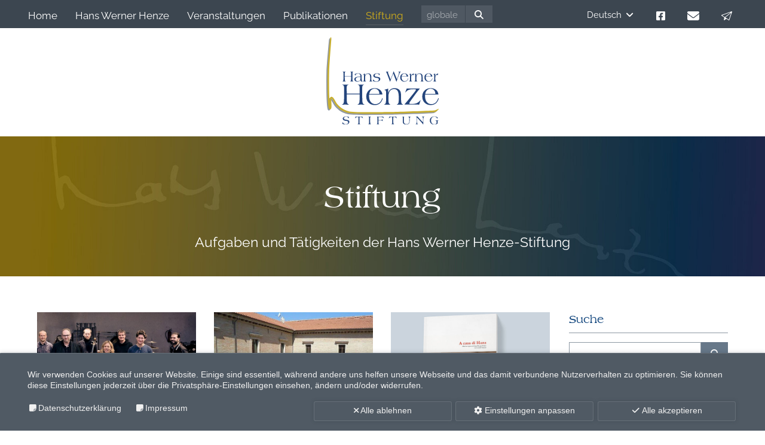

--- FILE ---
content_type: text/html; charset=utf-8
request_url: https://www.hans-werner-henze-stiftung.de/stiftung?tx_news_pi1%5Bcontroller%5D=News&tx_news_pi1%5BoverwriteDemand%5D%5Byear%5D=2021&cHash=45b3c321912ac9ed4eafe4f7a0ae39c8
body_size: 16666
content:
<!DOCTYPE html>
<html lang="de">
   <head> <meta charset="utf-8">
      <!--
	This website is powered by TYPO3 - inspiring people to share!
	TYPO3 is a free open source Content Management Framework initially created by Kasper Skaarhoj and licensed under GNU/GPL.
	TYPO3 is copyright 1998-2026 of Kasper Skaarhoj. Extensions are copyright of their respective owners.
	Information and contribution at https://typo3.org/
-->
       <meta name="generator" content="TYPO3 CMS"> <meta name="viewport" content="width=device-width, initial-scale=1.0, maximum-scale=5.0"> <meta name="robots" content="INDEX,FOLLOW"> <meta property="og:title" content="Stiftung"> <meta property="og:url" content="https://www.hans-werner-henze-stiftung.de/stiftung"> <meta name="twitter:card" content="summary"> <meta name="twitter:title" content="Stiftung"> <meta name="date" content="2026-01-05"> <meta name="twitter:url" content="https://www.hans-werner-henze-stiftung.de/stiftung"> <link rel="stylesheet" href="/typo3temp/assets/compressed/merged-ab7a1ce0a314ed6f41168b767240968c-5ee0708491ab8a3dedb66a17c48f7755.css?1769370657" media="all">
      <script src="/typo3temp/assets/compressed/merged-9240f8588a5afbba86f13c92b4d96903-68acc407b5d8e351ccfb58faae84d401.js?1769370657" type="text/javascript"></script>
       <link rel="shortcut icon" type="image/x-icon" href="https://www.hans-werner-henze-stiftung.de/typo3conf/ext/hwh_basic/Resources/Public/Icons/Favicon/favicon.ico"><link rel="apple-touch-icon" sizes="40x40" href="https://www.hans-werner-henze-stiftung.de/typo3conf/ext/hwh_basic/Resources/Public/Icons/Favicon/ios/Icon-40.png"><link rel="apple-touch-icon" sizes="50x50" href="https://www.hans-werner-henze-stiftung.de/typo3conf/ext/hwh_basic/Resources/Public/Icons/Favicon/ios/Icon-50.png"><link rel="apple-touch-icon" sizes="60x60" href="https://www.hans-werner-henze-stiftung.de/typo3conf/ext/hwh_basic/Resources/Public/Icons/Favicon/ios/Icon-60.png"><link rel="apple-touch-icon" sizes="76x76" href="https://www.hans-werner-henze-stiftung.de/typo3conf/ext/hwh_basic/Resources/Public/Icons/Favicon/ios/Icon-76.png"><link rel="apple-touch-icon" sizes="180x180" href="https://www.hans-werner-henze-stiftung.de/typo3conf/ext/hwh_basic/Resources/Public/Icons/Favicon/ios/Icon-60@3x.png"><meta name="theme-color" content="#ffffff"><meta name="background-color" content="#ffffff"><title>Stiftung</title>
      <script src="https://newsletter.hans-werner-henze.info/form/288/259/18f2250063/popup.js?_g=1730905747" async></script>
       <link rel="canonical" href="https://www.hans-werner-henze-stiftung.de/stiftung"> <link rel="alternate" hreflang="de" href="https://www.hans-werner-henze-stiftung.de/stiftung"> <link rel="alternate" hreflang="en" href="https://www.hans-werner-henze-stiftung.de/en/foundation"> <link rel="alternate" hreflang="it" href="https://www.hans-werner-henze-stiftung.de/it/fondazione"> <link rel="alternate" hreflang="x-default" href="https://www.hans-werner-henze-stiftung.de/stiftung"> </head>
   <body id="bBody" class=" layout-">
      <header class="header default">
         <div class="header-primary">
            <div class="grid">
               <div class="header-columns">
                  <div class="header-column-1 flxwrap">
                     <div class="header-item header-mainmenu"> <nav class="menu main-menu subtoggle"> <ul> <li class="item main-menu-item default item-7"> <a class="anime default " href="/"> <span class="label">Home</span> </a>
                                 <div class="subitems-toggle"> </div>
                                  </li> <li class="item main-menu-item hassub default item-4"> <a class="anime default " href="/hans-werner-henze"> <span class="label">Hans Werner Henze</span> </a>
                                 <div class="subitems-toggle"> <ul> <li> <a class=" default" href="/hans-werner-henze">Magazin</a> </li> <li> <a class=" default" href="/hans-werner-henze/leben">Leben</a> </li> <li> <a class=" default" href="/hans-werner-henze/werkverzeichnis">Werkverzeichnis</a> </li> <li> <a class=" default" href="/hans-werner-henze/galerie">Galerie</a> </li> </ul> </div>
                                  </li> <li class="item main-menu-item hassub default item-5"> <a class="anime default " href="/veranstaltungen"> <span class="label">Veranstaltungen</span> </a>
                                 <div class="subitems-toggle"> <ul> <li> <a class=" default" href="/veranstaltungen/archiv">Veranstaltungsarchiv</a> </li> </ul> </div>
                                  </li> <li class="item main-menu-item default item-6"> <a class="anime default " href="/publikationen"> <span class="label">Publikationen</span> </a>
                                 <div class="subitems-toggle"> </div>
                                  </li> <li class="item main-menu-item hassub active item-3"> <a class="anime active " href="/stiftung"> <span class="label">Stiftung</span> </a>
                                 <div class="subitems-toggle"> <ul> <li> <a class=" active" href="/stiftung">Stiftungsnachrichten</a> </li> <li> <a class=" default" href="/stiftung/stiftungsorgane">Stiftungsorgane</a> </li> </ul> </div>
                                  </li> <li class="item main-menu-item default item-x"> <button class="btn-button btn-togglebars"> <span class="icon"> <svg xmlns="http://www.w3.org/2000/svg" class="togglebars-svg" data-name="togglebars" viewBox="0 0 20 20"> <rect class="icon-color togglebar togglebar-1" y="2" width="20" height="3"></rect> <rect class="icon-color togglebar togglebar-2" y="8.5" width="20" height="3"></rect> <rect class="icon-color togglebar togglebar-3" y="8.5" width="20" height="3"></rect> <rect class="icon-color togglebar togglebar-4" y="15" width="20" height="3"></rect> </svg></span> <span class="label">Menü</span></button> </li> </ul> </nav> </div>
                     <div class="header-item header-search"> <form action="https://www.hans-werner-henze-stiftung.de/suche" method="post"> <fieldset> <input type="text" name="tx_indexedsearch_pi2[search][sword]" class="search-field" value="" title="Bitte geben Sie hier Ihren gesuchten Begriff ein." placeholder="globale Suche"> <button type="submit" class="search-button"><i class="fas fa-search"></i></button> <input type="hidden" name="tx_indexedsearch_pi2[action]" value="search"> </fieldset> </form> </div>
                      </div>
                  <div class="header-column-2 flxwrap">
                     <div class="header-item header-languagemenu"> <nav class="language-menu menu"> <ul class="language-items"> <li class="language-item active"> <span class="item" href="/stiftung"> <span class="label">Deutsch</span><span class="toggle"><i class="fa-solid fa-angle-down"></i></span> </span>
                                 <div class="language-toggle-items"> <ul class="language-items"> <li class="language-item"> <a class="item" href="/en/foundation"> <span class="label">English</span> </a> </li> <li class="language-item"> <a class="item" href="/it/fondazione"> <span class="label">Italiano</span> </a> </li> </ul> </div>
                                  </li> </ul> </nav> </div>
                     <div class="header-item header-socialmediamenu"> <nav class="menu quickmenu"> <ul> <li class="item quickmenu-item default item-103"> <a class="anime default " target="_blank" href="https://www.facebook.com/hans.werner.henze"> <span class="icon"><svg version="1.1" id="Ebene_1" xmlns="http://www.w3.org/2000/svg" xmlns:xlink="http://www.w3.org/1999/xlink" x="0px" y="0px" viewBox="0 0 100 100" style="enable-background:new 0 0 100 100;" xml:space="preserve"> <path d="M89.3,0H10.7C4.8,0,0,4.8,0,10.7v78.6C0,95.2,4.8,100,10.7,100h30.6V66H27.3V50h14.1V37.8c0-13.9,8.3-21.5,20.9-21.5	c6.1,0,12.4,1.1,12.4,1.1V31h-7c-6.9,0-9,4.3-9,8.6V50H74l-2.5,16H58.6v34h30.6c5.9,0,10.7-4.8,10.7-10.7V10.7	C100,4.8,95.2,0,89.3,0z"/> </svg></span> <span class="label">facebook</span> </a> </li> <li class="item quickmenu-item default item-104"> <a class="anime default " href="/kontakt"> <span class="icon"><svg version="1.1" id="Ebene_1" xmlns="http://www.w3.org/2000/svg" xmlns:xlink="http://www.w3.org/1999/xlink" x="0px" y="0px" viewBox="0 0 130 100" style="enable-background:new 0 0 130 100;" xml:space="preserve"> <path d="M12.2,0C5.5,0,0,5.6,0,12.5c0,3.9,1.8,7.6,4.9,10L60.1,65c2.9,2.2,6.9,2.2,9.8,0l55.2-42.5c3.1-2.4,4.9-6.1,4.9-10	C130,5.6,124.5,0,117.8,0C117.8,0,12.2,0,12.2,0z M0,29.2v54.2C0,92.5,7.3,100,16.2,100h97.5c9,0,16.2-7.5,16.2-16.7V29.2L74.8,71.7	c-5.8,4.5-13.7,4.5-19.5,0L0,29.2z"/> </svg></span> <span class="label">e-mail</span> </a> </li> <li class="item quickmenu-item default item-443"> <a class="anime default rm-open-popup" href="/stiftung"> <span class="icon"><svg xmlns="http://www.w3.org/2000/svg" xmlns:xlink="http://www.w3.org/1999/xlink" version="1.1" id="Ebene_1" x="0px" y="0px" viewBox="0 0 120 100" style="enable-background:new 0 0 120 100;" xml:space="preserve"> <path d="M84.2,100c-0.9,0-1.8-0.3-2.6-0.7L56.1,82.9c-0.4-0.2-0.8-0.4-1.2-0.4c-0.5,0-1.1,0.2-1.5,0.5L36.6,97.2 c-0.9,0.8-2.1,1.2-3.3,1.2l0,0c-0.3,0-0.6,0-0.9-0.1c-2.8-0.5-4.6-3.1-4.1-5.9l4.1-23c0.2-0.9-0.2-1.8-1-2.4l-29-18.5 c-1.6-1-2.4-2.8-2.2-4.7c0.2-1.9,1.4-3.5,3.1-4.1L113.2,0.3c0.5-0.2,1.1-0.3,1.7-0.3c1.3,0,2.5,0.5,3.5,1.4c1.3,1.3,1.8,3.3,1.2,5.1 L89,96.7C88.3,98.7,86.4,100,84.2,100z M105.1,20.3c-0.5,0-1,0.2-1.4,0.5L46.5,65.7c-0.6,0.5-0.9,1.2-0.9,1.9c0,0.7,0.4,1.4,1.1,1.8 l34.4,22c0.4,0.2,0.8,0.4,1.3,0.4c0.3,0,0.5,0,0.8-0.1c0.7-0.2,1.2-0.8,1.4-1.4l22.7-66.9c0.3-1,0-2-0.9-2.6 C106,20.5,105.5,20.3,105.1,20.3z M96.9,12.9c-0.3,0-0.5,0-0.8,0.1L12.4,43.1c-0.8,0.3-1.4,1-1.5,1.9c-0.1,0.9,0.3,1.7,1.1,2.2 l25.4,16.3c0.4,0.2,0.8,0.4,1.2,0.4c0.6,0,1.3-0.3,1.7-0.8c0.2-0.2,0.3-0.5,0.4-0.7L98.4,17c0.9-0.7,1.1-1.9,0.6-2.9 C98.6,13.3,97.8,12.9,96.9,12.9z"/> </svg></span> <span class="label">Newsletter</span> </a> </li> </ul> </nav> </div>
                               </div>
                            </div>
                         </div>
                      </div>
                  <div class="header-secondary">
                     <div class="grid"> <figure class="header-logo" itemscope itemtype="http://schema.org/Organization"> <a href="/"> <svg version="1.1" id="hwhs-logo" xmlns="http://www.w3.org/2000/svg" xmlns:xlink="http://www.w3.org/1999/xlink" x="0px" y="0px" viewBox="0 0 500 390" style="enable-background:new 0 0 500 390;" xml:space="preserve">
                                 <style type="text/css">
	.st0{fill:#9098A3;}
	.st1{fill:#C7AF30;}
	.st2{fill:#24457C;}
</style>
                                  <path class="st0" d="M188.7,347.6c-39.3,0-77.5-0.7-91.7-3.3c-33.6-6.2-52.7-28.6-59-35.9c-2.6-3.1-5.3-7.9-8.2-13.1	c-2.9-5.2-8.8-15.7-11.6-16.5c-1.4,2.8-0.8,14.2-0.4,21.2c0.9,15.2,1.5,27.3-6.2,27.8c-1.3,0.1-2.5-0.4-3.5-1.3	c-10.5-10.1-7.5-169-7.4-170.6c1.2-36.7,11-141.9,11.1-143c0.2-2,2-7.8,4-7.6c2,0.2,1.9,8.2,1.7,10.2c-0.1,1.1-8.4,104-9.6,140.6	C7,186.9,7.1,238,8.6,275.4c0.6,15.2,1.5,14.3,1.5,10.3c0.1-7.6,1.4-12.2,5.2-13.7c8-3.1,14.1,8,20.7,19.7c2.7,4.8,5.2,9.4,7.4,11.9	c5.9,6.9,23.7,27.7,54.9,33.5c24.4,4.5,128.1,3.1,172.3,2.5c9.6-0.1,16.8-0.2,20.1-0.2c19.5,0,169-5.6,175.3-5.8	c20.9-0.8,27.3-9.4,29.1-8.7c1.8,0.7-8,13.3-20.2,15.2c-6.1,0.9-164.5,6.5-184.3,6.5c-3.4,0-10.5,0.1-20,0.2	C249.8,347.2,218.9,347.6,188.7,347.6z M13.3,321.5L13.3,321.5L13.3,321.5z"/> <path class="st1" d="M193.5,342.8c-39.3,0-77.5-0.7-91.7-3.3c-33.6-6.2-52.7-28.6-59-35.9c-2.6-3.1-5.3-7.9-8.2-13.1	c-2.9-5.2-8.8-15.7-11.6-16.5c-1.4,2.8-0.8,14.2-0.4,21.2c0.9,15.2,1.5,27.3-6.2,27.8c-1.3,0.1-2.5-0.4-3.5-1.3	c-10.5-10.1-7.5-169-7.4-170.6c1.2-36.7,11-141.9,11.1-143c0.2-2,2-7.8,4-7.6c2,0.2,1.9,8.2,1.7,10.2c-0.1,1.1-8.4,104-9.6,140.6	c-1,30.8-0.8,81.9,0.7,119.3c0.6,15.2,1.5,14.3,1.5,10.3c0.1-7.6,1.4-12.2,5.2-13.7c8-3.1,14.1,8,20.7,19.7	c2.7,4.8,5.2,9.4,7.4,11.9c5.9,6.9,23.7,27.7,54.9,33.5c24.4,4.5,128.1,3.1,172.3,2.5c9.6-0.1,16.8-0.2,20.1-0.2	c19.5,0,169-5.6,175.3-5.8c20.9-0.8,27.3-9.4,29.1-8.7c1.8,0.7-8,13.3-20.2,15.2c-6.1,0.9-164.5,6.5-184.3,6.5	c-3.4,0-10.5,0.1-20,0.2C254.6,342.3,223.8,342.8,193.5,342.8z M18.1,316.6L18.1,316.6L18.1,316.6z"/> <path class="st2" d="M222.3,199.2c5.5,0,9.8-1.1,13-3.4c3.2-2.3,4.8-5.3,4.8-9c0-2.7-1-4.8-3.1-6.2c-2-1.4-5.7-2.4-10.9-3 c-4.6-0.5-7.6-1.2-9-2.1c-1.3-0.9-2-2.3-2-4.1c0-2.3,1-4.2,2.9-5.7c1.9-1.5,4.4-2.3,7.3-2.3c2.7,0,4.9,0.6,6.7,1.9 c1.7,1.3,2.9,3.1,3.6,5.6h0.5l1.9-6.5c-1.8-0.7-3.8-1.3-6-1.7c-2.2-0.4-4.6-0.6-7.1-0.6c-4.6,0-8.4,1-11.3,2.9 c-2.9,2-4.4,4.4-4.4,7.4c0,2.7,1.1,4.8,3.3,6.4c2.2,1.5,5.6,2.6,10.4,3.3c4.8,0.6,7.8,1.4,9,2.4s1.9,2.5,1.9,4.7 c0,2.5-1,4.6-2.9,6.2c-1.9,1.6-4.5,2.4-7.8,2.4c-3.8,0-6.9-0.9-9.4-2.6c-2.5-1.7-3.9-4-4.2-6.8h-0.3l-2.3,7.6 c2.3,1.1,4.8,1.9,7.3,2.4C216.8,198.9,219.5,199.2,222.3,199.2z M131.2,179.5c-4.4,1.9-6.5,4.8-6.5,8.5c0,3.4,1.2,6.1,3.7,8.1 c2.5,2,5.8,3,10,3c3.1,0,5.8-0.6,8-1.9c2.3-1.3,4.1-3.1,5.4-5.5c0.2,1.2,0.6,2.3,1,3.4c0.4,1.1,0.9,2.1,1.5,3.1h1.8 c1.1,0,2.8,0,5.2,0.1c0.1,0,0.2,0,0.2,0v-0.5c-1.6-0.4-2.7-1.6-3.4-3.6c-0.6-2-0.9-5.7-0.9-11.3v-4.8c0-3.6-0.2-6.2-0.7-7.8 c-0.5-1.6-1.2-3-2.3-4.1c-1.3-1.3-3.1-2.4-5.2-3.1c-2.2-0.7-4.7-1.1-7.5-1.1c-2.8,0-5.5,0.3-8.1,0.9c-2.5,0.6-4.9,1.5-7.1,2.6 l2.1,6.9h0.4c0.5-2.9,1.8-5.2,3.9-6.8c2.1-1.6,4.9-2.4,8.3-2.4c3.7,0,6.4,1.1,8.2,3.2c1.8,2.1,2.7,5.4,2.9,9.9l-1.7,0 C141.9,176.6,135.5,177.6,131.2,179.5z M152,178v2.2v3.7c0,4.2-1.1,7.4-3.2,9.8c-2.1,2.4-5,3.5-8.7,3.5c-2.8,0-5.1-0.8-6.8-2.4 c-1.7-1.6-2.6-3.7-2.6-6.3c0-3.4,1.6-6,4.8-7.8c3.2-1.8,7.7-2.7,13.6-2.7c0.8,0,1.4,0,1.8,0C151.3,178,151.7,178,152,178z M78.9,198.2c1,0,2.9,0.1,5.8,0.2c0.8,0,1.5,0,2,0.1V198c-1.8-0.5-3-1.6-3.6-3.3c-0.6-1.7-1-5.6-1-11.6v-7.1 c0.9,0,1.9-0.1,2.8-0.1c1,0,2.2,0,3.7,0h15.1c1.5,0,2.7,0,3.7,0c0.9,0,1.9,0.1,2.8,0.1v7.1c0,6.2-0.3,10.1-0.9,11.8 c-0.6,1.7-1.8,2.7-3.6,3.1v0.5c0.2,0,0.5,0,1,0c2.9-0.2,5-0.2,6.2-0.2c1.1,0,3,0.1,5.9,0.2c0.8,0,1.4,0,1.8,0.1V198 c-1.8-0.4-3-1.5-3.6-3.3c-0.6-1.7-0.9-5.6-0.9-11.6v-22.9c0-1.6,0.3-2.8,0.9-3.7c0.6-0.9,1.6-1.4,2.9-1.7v-0.5 c-1.4,0.1-2.6,0.1-3.6,0.1c-1,0-1.8,0-2.3,0c-1.3,0-2.6,0-3.8,0s-2.5-0.1-3.6-0.1v0.5c1.3,0.3,2.2,0.8,2.9,1.7 c0.6,0.9,0.9,2.1,0.9,3.7l0,13.9c-1.9,0.1-3.4,0.1-4.4,0.1c-1.1,0-1.8,0-2.1,0H88.6c-1.1,0-2.1,0-3.2,0c-1.1,0-2.2-0.1-3.3-0.1 l0-13.9c0-1.6,0.3-2.8,0.9-3.7c0.6-0.8,1.6-1.4,2.9-1.7v-0.5c-1.3,0.1-2.5,0.1-3.6,0.1c-1.1,0-2.2,0-3.1,0c-0.9,0-1.9,0-3,0 c-1.1,0-2.3-0.1-3.6-0.1v0.5c1.4,0.4,2.4,1,2.9,1.8c0.5,0.8,0.8,2,0.8,3.6V183c0,6.3-0.3,10.2-1,11.9c-0.6,1.6-1.8,2.6-3.6,3.1 v0.5c0.1,0,0.3,0,0.6,0C75.4,198.3,77.6,198.2,78.9,198.2z M334,193.9c3.5,3.5,7.9,5.2,13.3,5.2c4.5,0,8.2-1.2,11.1-3.6 c2.9-2.4,5.1-5.9,6.5-10.5l-1-1.3c-1.3,4.4-3.2,7.8-5.7,10c-2.5,2.3-5.6,3.4-9.2,3.4c-4.2,0-7.6-1.5-10.1-4.6 c-2.5-3-3.8-7.2-3.8-12.3c0-0.9,0-1.6,0-2.3c0-0.6,0.1-1.3,0.1-1.9h29c-0.5-4.3-2.3-7.7-5.3-10.2c-3-2.5-6.9-3.7-11.7-3.7 c-5.4,0-9.8,1.7-13.2,5.1c-3.4,3.4-5.1,7.8-5.1,13.2C328.8,186,330.5,190.5,334,193.9z M339.6,166.4c2.1-2,4.6-2.9,7.7-2.9 c3,0,5.5,1,7.3,3c1.9,2,2.9,4.8,3,8.2h-22.2C336.1,171.1,337.5,168.3,339.6,166.4z M398.4,198.2c1.1,0,2.2,0,3.3,0 c1.1,0,2.3,0.1,3.5,0.1v-0.5c-1.6-0.5-2.7-1.5-3.3-2.9c-0.6-1.4-0.9-4.8-0.9-10.2v-3.3c0-5.7,1-10,3.1-12.9 c2.1-2.9,5.2-4.4,9.2-4.4c3.5,0,6.1,1.4,7.8,4.1c1.6,2.8,2.5,7.1,2.5,13.1v1.3v2.8c0,4.8-0.3,7.9-0.9,9.4 c-0.6,1.4-1.7,2.4-3.3,2.9v0.5c1.6-0.1,2.9-0.1,4-0.1s2,0,2.7,0c1,0,2.1,0,3.2,0c1.1,0,2.4,0.1,3.6,0.1v-0.5 c-1.6-0.5-2.8-1.4-3.4-2.9c-0.6-1.4-0.9-5.1-0.9-10.8v-2.7c0-3.8-0.2-6.7-0.5-8.6c-0.3-1.9-0.9-3.6-1.6-4.8 c-1.1-1.8-2.7-3.2-4.8-4.3c-2-1-4.3-1.5-6.9-1.5c-3.9,0-7,0.9-9.4,2.8c-2.4,1.9-4.1,4.6-5,8.3v-10.1c-1.3,0.5-2.6,0.9-3.9,1.3 c-1.4,0.4-2.8,0.8-4.3,1.2l0,0.5c1.4,0.1,2.3,0.6,2.8,1.3c0.5,0.8,0.8,2.7,0.8,5.8v9.6v2.3c0,5.1-0.3,8.3-0.9,9.8 c-0.6,1.5-1.7,2.5-3.3,3v0.5c1.5-0.1,2.8-0.1,3.9-0.1C396.7,198.2,397.6,198.2,398.4,198.2z M482.4,198.2c1.1,0,2.3,0,3.4,0 c1.1,0,2.3,0.1,3.5,0.1l0-0.5c-1.7-0.5-2.8-1.5-3.4-2.9c-0.6-1.4-0.9-4.8-0.9-10.1v-3.9c0-3.9,0.6-6.9,1.8-9 c1.2-2.1,2.9-3.1,5.1-3.1c0.7,0,1.3,0.1,1.8,0.4c0.5,0.3,1,0.7,1.5,1.3h0.3l2.6-7.4c-0.2,0-0.3,0-0.5,0c-0.2,0-0.5,0-0.8,0 c-2.5,0-4.9,0.9-6.9,2.6c-2.1,1.8-3.9,4.3-5.3,7.7l0.1-10.2c-1.8,0.6-3.3,1-4.7,1.4c-1.4,0.4-2.7,0.7-3.8,1l0,0.5 c1.5,0,2.5,0.5,3,1.2c0.5,0.8,0.8,3,0.8,6.6v8.9v2.8c0,4.8-0.3,7.9-0.9,9.3c-0.6,1.4-1.7,2.4-3.4,2.9v0.5c1.4-0.1,2.6-0.1,3.7-0.1 C480.4,198.2,481.5,198.2,482.4,198.2z M374.8,198.2c1.1,0,2.3,0,3.4,0c1.1,0,2.3,0.1,3.5,0.1l0-0.5c-1.7-0.5-2.8-1.5-3.4-2.9 c-0.6-1.4-0.9-4.8-0.9-10.1v-3.9c0-3.9,0.6-6.9,1.8-9c1.2-2.1,2.9-3.1,5.1-3.1c0.7,0,1.3,0.1,1.8,0.4c0.5,0.3,1,0.7,1.5,1.3h0.3 l2.6-7.4c-0.2,0-0.3,0-0.5,0c-0.2,0-0.5,0-0.8,0c-2.5,0-4.9,0.9-6.9,2.6c-2.1,1.8-3.9,4.3-5.3,7.7l0.1-10.2 c-1.8,0.6-3.3,1-4.7,1.4c-1.4,0.4-2.7,0.7-3.8,1l0,0.5c1.5,0,2.5,0.5,3,1.2c0.5,0.8,0.8,3,0.8,6.6v8.9v2.8c0,4.8-0.3,7.9-0.9,9.3 c-0.6,1.4-1.7,2.4-3.4,2.9v0.5c1.4-0.1,2.6-0.1,3.7-0.1C372.9,198.2,373.9,198.2,374.8,198.2z M100.3,373 c-1.6-1.4-3.9-2.4-7.2-2.9c-0.9-0.2-2.1-0.3-3.7-0.6c-3.8-0.5-6.4-1.1-7.8-1.8c-1.1-0.5-1.9-1.2-2.5-2c-0.6-0.9-0.9-1.8-0.9-2.9 c0-2.1,0.9-3.9,2.8-5.3c1.9-1.4,4.3-2.1,7.1-2.1c2.9,0,5.3,0.7,7.1,2.1c1.9,1.4,3,3.3,3.4,5.8l0.5,0.1l2-6.3 c-2.2-1-4.3-1.7-6.3-2.1c-2.1-0.4-4.3-0.7-6.6-0.7c-4.4,0-8,1-10.8,2.9c-2.8,1.9-4.2,4.4-4.2,7.2c0,2.3,0.8,4.2,2.4,5.7 c1.6,1.5,4,2.6,7.3,3.2c1.1,0.3,2.9,0.5,5.4,0.9c2.5,0.3,4.3,0.7,5.3,1.2c1.3,0.6,2.2,1.3,2.8,2.2c0.6,0.9,0.9,2,0.9,3.3 c0,2.4-1,4.4-3,6c-2,1.6-4.6,2.4-7.7,2.4c-3.3,0-6.2-0.9-8.6-2.8c-2.4-1.8-3.8-4.2-4.3-7.1l-0.4-0.1l-2.2,7.7c2,1.1,4.3,2,7,2.5 s5.5,0.9,8.5,0.9c4.6,0,8.4-1.1,11.4-3.4c3-2.3,4.4-5.1,4.4-8.5C102.6,376.3,101.8,374.4,100.3,373z M272.2,169.1 c0.2,0.5,0.3,0.9,0.5,1.3l10.9,29.1h0.2l13.9-37.5l14.1,37.5h0.2l9.6-26.1c2.6-7.3,4.6-12.1,6-14.5c1.3-2.4,2.6-3.8,3.9-4.2v-0.5 c-0.8,0.1-1.7,0.2-2.6,0.2c-0.9,0-2,0.1-3,0.1c-1.1,0-2.2,0-3.1-0.1c-1,0-1.9-0.1-2.8-0.2l0,0.5c1.2,0.1,2.1,0.5,2.7,1.2 s0.9,1.9,0.9,3.3c0,1-0.2,2.4-0.7,4.3c-0.5,1.8-1.4,4.6-2.7,8.4l-5.8,16.7l-14.5-35.6h-0.5l-13.3,36.1l-9.4-23.8 c-0.7-1.9-1.3-3.6-1.7-5c-0.4-1.4-0.6-2.4-0.6-3.1c0-0.8,0.2-1.4,0.7-1.8c0.4-0.4,1.2-0.7,2.3-1v-0.5c-0.3,0-0.8,0-1.4,0.1 c-2.5,0.1-4.3,0.2-5.3,0.2c-0.7,0-1.4,0-2.2,0c-0.8,0-1.9-0.1-3.4-0.2v0.5C266.4,155.3,268.9,160.1,272.2,169.1z M454.9,199.2 c4.5,0,8.2-1.2,11.1-3.6c2.9-2.4,5.1-5.9,6.5-10.5l-1-1.3c-1.3,4.4-3.2,7.8-5.7,10c-2.5,2.3-5.6,3.4-9.2,3.4 c-4.2,0-7.6-1.5-10.1-4.6c-2.5-3-3.8-7.2-3.8-12.3c0-0.9,0-1.6,0-2.3c0-0.6,0.1-1.3,0.1-1.9h29c-0.5-4.3-2.3-7.7-5.3-10.2 c-3-2.5-6.9-3.7-11.7-3.7c-5.4,0-9.8,1.7-13.2,5.1c-3.4,3.4-5.1,7.8-5.1,13.2c0,5.4,1.7,9.9,5.2,13.4 C445.1,197.4,449.5,199.2,454.9,199.2z M447.2,166.4c2.1-2,4.6-2.9,7.7-2.9c3,0,5.5,1,7.3,3c1.9,2,2.9,4.8,3,8.2H443 C443.7,171.1,445.1,168.3,447.2,166.4z M413.2,301.7l6.3-19.5l-0.9-0.3c-4.8,6-10,10.3-15.6,12.8c-5.6,2.5-12.9,3.8-21.7,3.8 c-5.3,0-8.7-0.2-10.1-0.6c-1.4-0.4-2.1-1.1-2.1-2.2c0-1,0.7-2.7,2.2-5.1c1.4-2.4,4.3-6.5,8.5-12.4l11.8-16.4c4-5.6,8-10.9,11.9-16 c3.9-5.1,7.9-10,11.9-14.9v-0.9h-57.8l-6.4,17l0.7,0.3c4.2-5.3,8.8-9.1,13.8-11.3c5-2.2,12.9-3.3,23.7-3.3c3.3,0,5.7,0.2,7.3,0.6 c1.6,0.4,2.4,1.1,2.4,2c0,1.5-4.1,7.4-12.3,17.7l-0.7,0.9l-12.6,15.8l-1.9,2.4c-9.4,11.7-17.3,21.2-23.7,28.4v0.8h45.2 c2.9,0,8.1,0.1,15.8,0.2C410.7,301.7,412.2,301.7,413.2,301.7z M369.6,355.1c-0.7,0-1.4,0-2.2-0.1c-0.8,0-1.7-0.1-2.7-0.2v0.4 c1.7,0.8,2.8,2,3.5,3.7c0.6,1.7,1,5.5,1,11.5v5.4c0,4.4-1,7.6-3.1,9.8s-5.2,3.2-9.4,3.2c-2.8,0-5.1-0.6-7-1.7 c-1.9-1.1-3.2-2.7-3.8-4.7c-0.3-0.9-0.6-2.3-0.7-4.2c-0.2-1.8-0.2-4.2-0.2-7.1v-11.6c0-1.3,0.2-2.2,0.7-2.9 c0.5-0.7,1.2-1.1,2.3-1.3v-0.4c-0.2,0-0.5,0-0.9,0.1c-2,0.1-3.5,0.2-4.3,0.2c-1.1,0-2.7-0.1-5-0.2c-0.1,0-0.2,0-0.3,0v0.4 c1.1,0.3,1.8,0.8,2.3,1.4c0.5,0.7,0.7,1.6,0.7,2.8v6c0,1.3,0,3-0.1,5.1c0,2.1-0.1,3.5-0.1,4.2c0,3.6,0.3,6.2,0.8,7.8 c0.5,1.7,1.4,3,2.6,4.2c1.3,1.2,3,2.1,5.1,2.7c2.1,0.6,4.6,0.9,7.4,0.9c4.9,0,8.5-1.2,10.9-3.7c2.4-2.5,3.6-6.2,3.6-11.1v-5.1 c0-5.4,0.3-9.1,1-11.1c0.7-2,1.9-3.3,3.7-4v-0.4c-0.8,0.1-1.7,0.1-2.6,0.2C371.6,355.1,370.6,355.1,369.6,355.1z M430.6,355 c-0.7,0-2-0.1-3.9-0.2c-0.4,0-0.7-0.1-0.9-0.1v0.4c1.7,0.8,2.8,2,3.5,3.7c0.6,1.7,1,5.1,1,10.2v11.7c-3.6-3.4-7.3-7.2-11.1-11.2 c-3.8-4.1-8.1-8.9-13-14.7c-0.5,0-1.1,0-1.8,0.1c-1,0-1.7,0.1-2,0.1c-0.3,0-0.8,0-1.7-0.1c-0.9,0-1.6-0.1-2.2-0.1v0.4 c1.3,0.5,2.2,1.1,2.8,1.9c0.5,0.8,0.8,2.4,0.8,4.7v11.8c0,5.6-0.3,9.5-1,11.5c-0.7,2.1-1.9,3.3-3.6,3.7v0.4h3.8h3.5h3.2V389 c-1.7-0.5-2.8-1.7-3.5-3.6c-0.7-1.9-1-6.3-1-13.2v-13.3c1.1,1.2,2.8,3,5,5.4c10.3,11.3,17.9,19.9,22.8,26.1h0.5v-20.1 c0-5.7,0.3-9.4,1-11.3c0.7-1.9,1.9-3.1,3.6-3.8v-0.4H436C433.5,355,431.7,355,430.6,355z M341.2,300.8c-3.3-1-5.6-2.9-6.8-5.9 c-1.2-2.9-1.8-10.3-1.8-22.1v-5.5c0-7.7-0.3-13.6-1-17.6c-0.7-4-1.8-7.2-3.3-9.8c-2.3-3.7-5.5-6.6-9.7-8.7 c-4.1-2.1-8.8-3.1-14-3.1c-7.8,0-14.2,1.9-19.2,5.7s-8.4,9.4-10.2,16.8v-20.5c-2.6,0.9-5.3,1.8-8,2.7c-2.8,0.8-5.7,1.7-8.7,2.4 l0.1,0.9c2.8,0.2,4.7,1.1,5.8,2.7c1,1.6,1.6,5.5,1.6,11.8v19.5v4.7c0,10.3-0.6,17-1.8,20c-1.2,3-3.5,5-6.8,6.1v1.1 c3-0.1,5.7-0.2,7.9-0.3c2.3-0.1,4.1-0.1,5.6-0.1c2.2,0,4.5,0,6.8,0.1c2.3,0.1,4.7,0.2,7.1,0.3v-1.1c-3.3-1-5.5-3-6.7-5.9 c-1.2-2.9-1.8-9.9-1.8-20.9v-6.7c0-11.6,2.1-20.4,6.4-26.3c4.3-5.9,10.5-8.9,18.8-8.9c7.2,0,12.5,2.8,15.9,8.4 c3.3,5.6,5,14.5,5,26.8v2.7v5.8c0,9.8-0.6,16.1-1.9,19.1c-1.2,2.9-3.5,4.9-6.8,5.9v1.1c3.2-0.1,5.9-0.2,8.2-0.3 c2.3-0.1,4.1-0.1,5.5-0.1c2,0,4.2,0,6.6,0.1c2.3,0.1,4.8,0.2,7.4,0.3V300.8z M487.1,296.1c6-4.8,10.4-12,13.1-21.4l-2.1-2.7 c-2.6,9-6.5,15.8-11.6,20.4c-5.2,4.6-11.4,7-18.8,7c-8.6,0-15.4-3.1-20.5-9.3c-5.1-6.2-7.7-14.6-7.7-25.1c0-1.8,0-3.3,0.1-4.6 c0-1.3,0.1-2.6,0.2-3.9h59.1c-1-8.8-4.6-15.7-10.8-20.7c-6.2-5-14.1-7.6-23.8-7.6c-11,0-20,3.5-27,10.5s-10.4,15.9-10.4,26.9 c0,11.1,3.5,20.2,10.6,27.3c7,7.1,16.1,10.7,27.1,10.7C473.5,303.4,481.1,301,487.1,296.1z M448.7,236.6c4.2-4,9.4-6,15.6-6 c6.2,0,11.1,2.1,14.9,6.2c3.8,4.1,5.9,9.7,6.1,16.7h-45.1C441.7,246.2,444.5,240.5,448.7,236.6z M491.7,372.2c-1,0-2.1,0-3.2,0 c-1.1,0-2.3-0.1-3.8-0.1v0.5c2.4,0.2,4,0.7,4.8,1.6c0.8,0.9,1.2,2.9,1.2,6.1c0,3.5-0.7,5.9-2.1,7.2c-1.4,1.3-3.9,2-7.4,2 c-4.8,0-8.5-1.5-11.2-4.5c-2.6-3-3.9-7.2-3.9-12.6c0-5.4,1.3-9.6,3.9-12.6c2.6-3,6.2-4.4,11-4.4c3.3,0,6,0.8,8.1,2.4 c2.1,1.6,3.5,3.8,4.1,6.8l0.4,0.1l2.1-6c-2.2-1.4-4.5-2.4-7.1-3.2c-2.5-0.7-5.2-1.1-7.9-1.1c-6,0-10.9,1.7-14.6,5 c-3.7,3.3-5.6,7.7-5.6,13.1c0,5.5,1.8,9.9,5.5,13.3s8.5,5,14.5,5c2.9,0,5.6-0.4,8.2-1.3c2.5-0.8,4.7-2,6.6-3.6 c0-0.4-0.1-0.8-0.1-1.3c0-0.5,0-1.1,0-2.1v-5.8c0-1.2,0.2-2.1,0.6-2.6c0.4-0.5,1.3-1,2.7-1.4V372c-0.2,0-0.6,0-1,0 C494.8,372.1,492.8,372.2,491.7,372.2z M173.5,195c-0.6-1.4-0.9-4.8-0.9-10.2v-3.3c0-5.7,1-10,3.1-12.9c2.1-2.9,5.2-4.4,9.2-4.4 c3.5,0,6.1,1.4,7.8,4.1c1.6,2.8,2.5,7.1,2.5,13.1v1.3v2.8c0,4.8-0.3,7.9-0.9,9.4c-0.6,1.4-1.7,2.4-3.3,2.9v0.5 c1.6-0.1,2.9-0.1,4-0.1c1.1,0,2,0,2.7,0c1,0,2.1,0,3.2,0c1.1,0,2.4,0.1,3.6,0.1v-0.5c-1.6-0.5-2.8-1.4-3.4-2.9 c-0.6-1.4-0.9-5.1-0.9-10.8v-2.7c0-3.8-0.2-6.7-0.5-8.6c-0.3-1.9-0.9-3.6-1.6-4.8c-1.1-1.8-2.7-3.2-4.8-4.3c-2-1-4.3-1.5-6.9-1.5 c-3.9,0-7,0.9-9.4,2.8c-2.4,1.9-4.1,4.6-5,8.3v-10.1c-1.3,0.5-2.6,0.9-3.9,1.3c-1.4,0.4-2.8,0.8-4.3,1.2l0,0.5 c1.4,0.1,2.3,0.6,2.8,1.3c0.5,0.8,0.8,2.7,0.8,5.8v9.6v2.3c0,5.1-0.3,8.3-0.9,9.8c-0.6,1.5-1.7,2.5-3.3,3v0.5 c1.5-0.1,2.8-0.1,3.9-0.1c1.1,0,2,0,2.8,0c1.1,0,2.2,0,3.3,0c1.1,0,2.3,0.1,3.5,0.1v-0.5C175.2,197.4,174.1,196.4,173.5,195z M129.9,355.1l-2.4,7.5l0.5,0.2c1.7-2.1,3.6-3.7,5.5-4.8c2-1.1,4-1.7,6.1-1.7c1.3,0,2.2,0.3,2.7,0.9c0.5,0.6,0.7,2.1,0.7,4.6v14 c0,5.5-0.3,8.9-0.8,10.4c-0.5,1.5-1.5,2.4-3,2.8v0.6c0.7-0.1,1.4-0.1,2.2-0.2c0.8,0,1.9-0.1,3.5-0.1c1.5,0,2.7,0,3.6,0.1 c0.9,0,1.8,0.1,2.8,0.2V389c-1.5-0.4-2.5-1.4-3-2.9s-0.8-4.9-0.8-10.3v-11.7v-2.2c0-2.5,0.2-4.1,0.7-4.7c0.5-0.6,1.5-0.9,3-0.9 c2,0,4,0.6,5.9,1.7c2,1.1,3.8,2.7,5.5,4.8l0.5-0.1l-2.4-7.5H129.9z M161.8,294.2c-1.3-3.6-1.9-11.4-1.9-23.7v-46.6 c0-3.2,0.6-5.7,1.9-7.5c1.3-1.8,3.2-2.9,5.9-3.4V212c-2.9,0.1-5.4,0.2-7.4,0.3c-2.1,0.1-3.6,0.1-4.6,0.1c-2.6,0-5.2,0-7.8-0.1 c-2.5-0.1-5-0.2-7.4-0.3v1.1c2.6,0.5,4.6,1.7,5.8,3.4c1.2,1.7,1.9,4.2,1.9,7.4l-0.1,28.3c-3.8,0.1-6.8,0.2-9,0.3 c-2.2,0.1-3.6,0.1-4.2,0.1H104c-2.1,0-4.3,0-6.5-0.1c-2.2-0.1-4.4-0.2-6.7-0.3l-0.1-28.3c0-3.3,0.6-5.7,1.8-7.4 c1.2-1.7,3.2-2.8,5.9-3.4V212c-2.6,0.1-5,0.2-7.4,0.3c-2.3,0.1-4.4,0.1-6.4,0.1c-1.8,0-3.9,0-6.1-0.1c-2.3-0.1-4.7-0.2-7.3-0.3 v1.1c2.9,0.8,4.8,2,6,3.6c1.1,1.6,1.7,4,1.7,7.3v46.6c0,12.8-0.6,20.9-1.9,24.1c-1.3,3.3-3.7,5.3-7.4,6.2v1.1c0.3,0,0.7,0,1.3-0.1 c6.2-0.3,10.7-0.5,13.4-0.5c2,0,6,0.1,11.8,0.4c1.7,0,3,0.1,4,0.1v-1.1c-3.7-1-6.1-3.2-7.4-6.8c-1.3-3.6-1.9-11.4-1.9-23.6V256 c1.9-0.1,3.8-0.2,5.8-0.2c1.9,0,4.4-0.1,7.5-0.1h30.8c3.1,0,5.6,0,7.5,0.1c1.9,0,3.8,0.1,5.8,0.2v14.5c0,12.6-0.6,20.6-1.9,24 c-1.3,3.4-3.7,5.6-7.2,6.4v1.1c0.4,0,1.1,0,1.9-0.1c5.9-0.3,10.2-0.5,12.7-0.5c2.1,0,6.1,0.1,12,0.4c1.6,0,2.8,0.1,3.7,0.1v-1.1 C165.6,300,163.1,297.8,161.8,294.2z M195.9,386.5c-0.5-1.4-0.8-4.3-0.8-8.8v-18.3c0-1.3,0.3-2.2,0.8-2.9c0.5-0.7,1.3-1.1,2.4-1.3 v-0.4h-0.1c-0.1,0-0.3,0-0.6,0c-1.7,0.1-3.3,0.2-5,0.2c-0.9,0-2.4-0.1-4.6-0.2c-0.3,0-0.6,0-0.8,0v0.4c1.1,0.3,1.9,0.8,2.4,1.4 c0.5,0.7,0.7,1.6,0.7,2.8v18c0,4.8-0.3,7.8-0.8,9.2c-0.5,1.3-1.5,2.2-3,2.5l0,0.4c1-0.1,2-0.1,3-0.1c1,0,1.9,0,2.9,0 c0.8,0,1.7,0,2.7,0c1,0,2.3,0.1,3.6,0.1v-0.4C197.4,388.8,196.4,387.9,195.9,386.5z M280.4,355.1l-2.4,7.5l0.5,0.2 c1.7-2.1,3.6-3.7,5.5-4.8c2-1.1,4-1.7,6.1-1.7c1.3,0,2.2,0.3,2.7,0.9c0.5,0.6,0.7,2.1,0.7,4.6v14c0,5.5-0.3,8.9-0.8,10.4 c-0.5,1.5-1.5,2.4-3,2.8v0.6c0.7-0.1,1.4-0.1,2.2-0.2s1.9-0.1,3.5-0.1c1.5,0,2.7,0,3.6,0.1c0.9,0,1.8,0.1,2.8,0.2V389 c-1.5-0.4-2.5-1.4-3-2.9s-0.8-4.9-0.8-10.3v-11.7v-2.2c0-2.5,0.2-4.1,0.7-4.7c0.5-0.6,1.5-0.9,3-0.9c2,0,4,0.6,5.9,1.7 c2,1.1,3.8,2.7,5.5,4.8l0.5-0.1l-2.4-7.5H280.4z M232.6,355.1c-1.4,0-2.7,0-4.1,0c-1.3,0-2.7,0-4.1,0v0.4c1,0.1,1.8,0.6,2.2,1.3 c0.5,0.7,0.7,1.8,0.7,3.1v17.6c0,4.9-0.2,8-0.7,9.2c-0.5,1.3-1.4,2.1-2.8,2.4l0,0.4c0.9-0.1,1.8-0.1,2.7-0.1c0.9,0,1.8,0,2.8,0 c0.9,0,1.8,0,2.9,0c1,0,2.2,0.1,3.4,0.1v-0.4c-1.4-0.4-2.4-1.2-2.9-2.5c-0.5-1.3-0.7-4.3-0.7-8.8v-5.9c0.6,0,1.1,0,1.8-0.1 c0.6,0,0.9,0,1,0h6.3c2.8,0,4.9,0.4,6.3,1.1c1.5,0.7,2.5,1.9,3.2,3.6h0.3v-10.6h-0.3c-0.7,1.7-1.8,2.9-3.2,3.6 c-1.4,0.7-3.5,1.1-6.3,1.1h-5.9c-0.5,0-1,0-1.5-0.1c-0.1,0-0.2,0-0.2,0c-0.1,0-0.3,0-0.7,0c-0.3,0-0.6,0-0.9,0v-14.1 c0.6,0,1.1,0,1.7,0c0.6,0,1.3,0,2.1,0h1.8c5.1,0,8.9,0.5,11.5,1.5c2.6,1,4.9,2.6,6.8,5l0.4-0.2l-2.7-7.5H232.6z M251,274.7 l-2.1-2.7c-2.6,9-6.5,15.8-11.6,20.4c-5.2,4.6-11.4,7-18.8,7c-8.6,0-15.4-3.1-20.5-9.3c-5.1-6.2-7.7-14.6-7.7-25.1 c0-1.8,0-3.3,0.1-4.6c0-1.3,0.1-2.6,0.2-3.9h59.1c-1-8.8-4.6-15.7-10.8-20.7c-6.2-5-14.1-7.6-23.8-7.6c-11,0-20,3.5-27,10.5 s-10.4,15.9-10.4,26.9c0,11.1,3.5,20.2,10.6,27.3c7,7.1,16.1,10.7,27.1,10.7c9.1,0,16.6-2.4,22.6-7.2 C243.9,291.3,248.3,284.2,251,274.7z M199.5,236.6c4.2-4,9.4-6,15.6-6c6.2,0,11.1,2.1,14.9,6.2c3.8,4.1,5.9,9.7,6.1,16.7H191 C192.5,246.2,195.3,240.5,199.5,236.6z"/> </svg> </a> </figure> </div>
                               </div>
                           <div class="header-overlay navigation-overlay" style="display:none;">
                              <div class="grid"> <nav class="menu toggle-menu main-menu"> <ul> <li class="item toggle-menu-item main-menu-item default item-7"> <a class=" default" href="/"> <span class="label">Willkommen</span> </a> </li> <li class="item toggle-menu-item main-menu-item hassub default item-4"> <a class=" default" href="/hans-werner-henze"> <span class="label">Hans Werner Henze</span> </a> <span class="ifsubtoggle fas fa-angle-down"></span> <ul class="subitems"> <li> <a class=" default" href="/hans-werner-henze"> <span class="label">Magazin</span> </a> </li> <li> <a class=" default" href="/hans-werner-henze/leben"> <span class="label">Leben</span> </a> </li> <li> <a class=" default" href="/hans-werner-henze/werkverzeichnis"> <span class="label">Werkverzeichnis</span> </a> </li> <li> <a class=" default" href="/hans-werner-henze/galerie"> <span class="label">Galerie</span> </a> </li> </ul> </li> <li class="item toggle-menu-item main-menu-item hassub default item-5"> <a class=" default" href="/veranstaltungen"> <span class="label">Veranstaltungen</span> </a> <span class="ifsubtoggle fas fa-angle-down"></span> <ul class="subitems"> <li> <a class=" default" href="/veranstaltungen/archiv"> <span class="label">Veranstaltungsarchiv</span> </a> </li> </ul> </li> <li class="item toggle-menu-item main-menu-item default item-6"> <a class=" default" href="/publikationen"> <span class="label">Publikationen</span> </a> </li> <li class="item toggle-menu-item main-menu-item hassub active item-3"> <a class=" active" href="/stiftung"> <span class="label">Stiftung</span> </a> <span class="ifsubtoggle fas fa-angle-down"></span> <ul class="subitems"> <li> <a class=" active" href="/stiftung"> <span class="label">Stiftungsnachrichten</span> </a> </li> <li> <a class=" default" href="/stiftung/stiftungsorgane"> <span class="label">Stiftungsorgane</span> </a> </li> </ul> </li> </ul> </nav> <nav class="menu toggle-menu meta-menu"> <ul> <li class="item toggle-menu-item meta-menu-item default item-12"> <a class=" default" href="/kontakt"> <span class="label">Kontakt</span> </a> </li> <li class="item toggle-menu-item meta-menu-item default item-13"> <a class=" default" href="/impressum"> <span class="label">Impressum</span> </a> </li> <li class="item toggle-menu-item meta-menu-item default item-99"> <a class=" default" href="/datenschutzerklaerung"> <span class="label">Datenschutzerklärung</span> </a> </li> </ul> </nav> </div>
                               </div>
                            </header>
                         <main id="top" class="main default">
                           <!--TYPO3SEARCH_begin-->
                            <section class="section section-pageheader">
                              <div class="pageheader flxwrap" style="background-image:url('/fileadmin/_processed_/0/f/csm_header-stiftung-1920x350_6c3ffc9ea7.jpg');">
                                 <div class="grid">
                                    <div class="content-render"> <f:if condition=""><h3>Stiftung</h3></f:if> <f:if condition=""><p>Aufgaben und Tätigkeiten der Hans Werner Henze-Stiftung</p></f:if> </div>
                                     </div>
                                  </div>
                           </section> <section class="section section-content">
                              <div class="grid">
                                 <div class="content-render">
                                    <div class="flxwrap columns">
                                       <div class="flxcol column col-m-70 col-l-75 col-content-main">
                                          <div class="content-main">
                                             <div id="c3937" class="frame frame-default frame-type-news_pi1 frame-layout-0">
                                                <div class="news">
                                                   <!--TYPO3SEARCH_end-->
                                                   <div class="news-list-view stiftungsnachrichten-masonry masonry-list-view flxwrap columns" id="news-container-3937">
                                                      <div class="flxcol column col-s-50 col-m-33 article articletype-0" itemscope="itemscope" itemtype="https://schema.org/Article">
                                                         <div class="articlebody">
                                                            <div class="header">
                                                               <div class="news-masonry-categoryicon-body"> </div>
                                                               <div class="news-list-image"> <a title="Uraufführung von Henzes opus 1: Konzertmusik" href="/stiftung/newsdetail/urauffuehrung-konzertmusik"> <img title="Risonanze Erranti" alt="Risonanze Erranti" loading="lazy" src="/fileadmin/_processed_/d/2/csm_Risonanze-erranti-P-Tilling-copyright-A-Ackermann.b_866b49601a.jpg" width="600" height="450"> </a> </div>
                                                               <div class="news-list-title"> <h3> <a title="Uraufführung von Henzes opus 1: Konzertmusik" href="/stiftung/newsdetail/urauffuehrung-konzertmusik"> <span itemprop="headline">Uraufführung von Henzes opus 1: Konzertmusik</span> </a> </h3> </div>
                                                                </div>
                                                            <div class="teaser">
                                                               <div itemprop="description"><p>In der Hamburger Elbphilharmonie findet die späte Uraufführung von Henzes verschollen geglaubtem Erstlingswerk statt</p></div>
                                                                </div>
                                                            <div class="footer">
                                                               <div class="flxwrap columns">
                                                                  <div class="flxcol column col-s-50">
                                                                     <div class="news-list-date"> <time itemprop="datePublished" datetime="2021-12-07"> 07. Dezember 2021 </time> </div>
                                                                      </div>
                                                                  <div class="flxcol column col-s-50">
                                                                     <div class="news-list-more"> <a class="more" title="Uraufführung von Henzes opus 1: Konzertmusik" href="/stiftung/newsdetail/urauffuehrung-konzertmusik"> weiterlesen &#187; </a> </div>
                                                                      </div>
                                                                   </div>
                                                                </div>
                                                             </div>
                                                          </div>
                                                      <div class="flxcol column col-s-50 col-m-33 article articletype-0" itemscope="itemscope" itemtype="https://schema.org/Article">
                                                         <div class="articlebody">
                                                            <div class="header">
                                                               <div class="news-masonry-categoryicon-body"> </div>
                                                               <div class="news-list-image"> <a title="XVIII. Internationale Konferenz zur Musikanalyse und -theorie in Rimini" href="/stiftung/newsdetail/xviii-internationale-konferenz-zur-musikanalyse-und-theorie-in-rimini"> <img title="Istituto Superiore di Studi Musicali Rimini" alt="Istituto Superiore di Studi Musicali Rimini" loading="lazy" src="/fileadmin/_processed_/6/f/csm_Istituto_Superiore_di_Studi_Musicali_Rimini_99a4e396fe.jpg" width="600" height="450"> </a> </div>
                                                               <div class="news-list-title"> <h3> <a title="XVIII. Internationale Konferenz zur Musikanalyse und -theorie in Rimini" href="/stiftung/newsdetail/xviii-internationale-konferenz-zur-musikanalyse-und-theorie-in-rimini"> <span itemprop="headline">XVIII. Internationale Konferenz zur Musikanalyse und -theorie in Rimini</span> </a> </h3> </div>
                                                                </div>
                                                            <div class="teaser">
                                                               <div itemprop="description"><p>Die Hans Werner Henze-Stiftung war eingeladen, auf der XVIII. Internationalen Konferenz zur Musikanalyse und -theorie in Rimini über den Stifter zu sprechen. </p></div>
                                                                </div>
                                                            <div class="footer">
                                                               <div class="flxwrap columns">
                                                                  <div class="flxcol column col-s-50">
                                                                     <div class="news-list-date"> <time itemprop="datePublished" datetime="2021-10-01"> 01. Oktober 2021 </time> </div>
                                                                      </div>
                                                                  <div class="flxcol column col-s-50">
                                                                     <div class="news-list-more"> <a class="more" title="XVIII. Internationale Konferenz zur Musikanalyse und -theorie in Rimini" href="/stiftung/newsdetail/xviii-internationale-konferenz-zur-musikanalyse-und-theorie-in-rimini"> weiterlesen &#187; </a> </div>
                                                                      </div>
                                                                   </div>
                                                                </div>
                                                             </div>
                                                          </div>
                                                      <div class="flxcol column col-s-50 col-m-33 article articletype-0" itemscope="itemscope" itemtype="https://schema.org/Article">
                                                         <div class="articlebody">
                                                            <div class="header">
                                                               <div class="news-masonry-categoryicon-body"> </div>
                                                               <div class="news-list-image"> <a title="A casa di Hans" href="/stiftung/newsdetail/a-casa-di-hans-buchveroeffentlichung"> <img title="Buchcover: A casa di Hans, 2021" alt="Buchcover: A casa di Hans, 2021" loading="lazy" src="/fileadmin/_processed_/d/5/csm_2021_Casa_di_hans_Softcover_b77f29d66f.jpg" width="600" height="450"> </a> </div>
                                                               <div class="news-list-title"> <h3> <a title="A casa di Hans" href="/stiftung/newsdetail/a-casa-di-hans-buchveroeffentlichung"> <span itemprop="headline">A casa di Hans</span> </a> </h3> </div>
                                                                </div>
                                                            <div class="teaser">
                                                               <div itemprop="description"><p>Bei Timia Edizioni in Rom ist Anton Giulio Onofris Fotoband mit den grandiosen Aufnahmen der Villa La Leprara herausgekommen.<br /> </p></div>
                                                                </div>
                                                            <div class="footer">
                                                               <div class="flxwrap columns">
                                                                  <div class="flxcol column col-s-50">
                                                                     <div class="news-list-date"> <time itemprop="datePublished" datetime="2021-07-01"> 01. Juli 2021 </time> </div>
                                                                      </div>
                                                                  <div class="flxcol column col-s-50">
                                                                     <div class="news-list-more"> <a class="more" title="A casa di Hans" href="/stiftung/newsdetail/a-casa-di-hans-buchveroeffentlichung"> weiterlesen &#187; </a> </div>
                                                                      </div>
                                                                   </div>
                                                                </div>
                                                             </div>
                                                          </div>
                                                      <div class="flxcol column col-s-50 col-m-33 article articletype-0" itemscope="itemscope" itemtype="https://schema.org/Article">
                                                         <div class="articlebody">
                                                            <div class="header">
                                                               <div class="news-masonry-categoryicon-body"> </div>
                                                               <div class="news-list-image"> <a title="Henze-Bibliothek nach Westfalen!" href="/stiftung/newsdetail/henze-bibliothek-nach-westfalen"> <img title="Bibliothek auf La Leprara, 2013" alt="Bibliothek auf La Leprara, 2013" loading="lazy" src="/fileadmin/_processed_/d/f/csm_bibliothek_la_leprara_7d2caf3be1.jpg" width="600" height="450"> </a> </div>
                                                               <div class="news-list-title"> <h3> <a title="Henze-Bibliothek nach Westfalen!" href="/stiftung/newsdetail/henze-bibliothek-nach-westfalen"> <span itemprop="headline">Henze-Bibliothek nach Westfalen!</span> </a> </h3> </div>
                                                                </div>
                                                            <div class="teaser">
                                                               <div itemprop="description"><p>Musikwissenschaft der Uni Paderborn/Musikhochschule Detmold erhält sämtliche Medien aus der Henze’schen Villa La Leprara</p></div>
                                                                </div>
                                                            <div class="footer">
                                                               <div class="flxwrap columns">
                                                                  <div class="flxcol column col-s-50">
                                                                     <div class="news-list-date"> <time itemprop="datePublished" datetime="2021-05-20"> 20. Mai 2021 </time> </div>
                                                                      </div>
                                                                  <div class="flxcol column col-s-50">
                                                                     <div class="news-list-more"> <a class="more" title="Henze-Bibliothek nach Westfalen!" href="/stiftung/newsdetail/henze-bibliothek-nach-westfalen"> weiterlesen &#187; </a> </div>
                                                                      </div>
                                                                   </div>
                                                                </div>
                                                             </div>
                                                          </div>
                                                      <div class="flxcol column col-s-50 col-m-33 article articletype-0" itemscope="itemscope" itemtype="https://schema.org/Article">
                                                         <div class="articlebody">
                                                            <div class="header">
                                                               <div class="news-masonry-categoryicon-body"> </div>
                                                               <div class="news-list-image"> <a title="Zweite Uraufführung der Sonate für Viola und Klavier (1946)" href="/stiftung/newsdetail/zweite-urauffuehrung-der-sonate-fuer-viola-und-klavier-1946"> <img title="Tabea Zimmermann (Viola), Thomas Hoppe (Klavier)" alt="Tabea Zimmermann (Viola), Thomas Hoppe (Klavier)" loading="lazy" src="/fileadmin/_processed_/c/4/csm_Zimmermann_Hoppe_b03c33ae8e.jpg" width="600" height="450"> </a> </div>
                                                               <div class="news-list-title"> <h3> <a title="Zweite Uraufführung der Sonate für Viola und Klavier (1946)" href="/stiftung/newsdetail/zweite-urauffuehrung-der-sonate-fuer-viola-und-klavier-1946"> <span itemprop="headline">Zweite Uraufführung der Sonate für Viola und Klavier (1946)</span> </a> </h3> </div>
                                                                </div>
                                                            <div class="teaser">
                                                               <div itemprop="description"><p>Hans Werner Henzes Sonate für Viola und Klavier von 1946 zeichnen zunächst zwei äußere Umstände aus: Zum einen ist sie nicht nur eines der frühesten Werke, die er komponiert hat, sie ist auch eines der wenigen Jugendwerke, die erhalten geblieben sind (die ihm vorangehenden überlieferten Werke lassen sich an einer Hand abzählen).</p></div>
                                                                </div>
                                                            <div class="footer">
                                                               <div class="flxwrap columns">
                                                                  <div class="flxcol column col-s-50">
                                                                     <div class="news-list-date"> <time itemprop="datePublished" datetime="2021-05-04"> 04. Mai 2021 </time> </div>
                                                                      </div>
                                                                  <div class="flxcol column col-s-50">
                                                                     <div class="news-list-more"> <a class="more" title="Zweite Uraufführung der Sonate für Viola und Klavier (1946)" href="/stiftung/newsdetail/zweite-urauffuehrung-der-sonate-fuer-viola-und-klavier-1946"> weiterlesen &#187; </a> </div>
                                                                      </div>
                                                                   </div>
                                                                </div>
                                                             </div>
                                                          </div>
                                                      <div class="flxcol column col-s-50 col-m-33 article articletype-0" itemscope="itemscope" itemtype="https://schema.org/Article">
                                                         <div class="articlebody">
                                                            <div class="header">
                                                               <div class="news-masonry-categoryicon-body"> </div>
                                                               <div class="news-list-image"> <a title="Villa La Leprara verkauft!" href="/stiftung/newsdetail/villa-la-leprara-verkauft"> <img title="Villa La Leprara, 2013" alt="Villa La Leprara, 2013" loading="lazy" src="/fileadmin/_processed_/1/a/csm_la_leprara_2013_e0fa08a006.jpg" width="600" height="450"> </a> </div>
                                                               <div class="news-list-title"> <h3> <a title="Villa La Leprara verkauft!" href="/stiftung/newsdetail/villa-la-leprara-verkauft"> <span itemprop="headline">Villa La Leprara verkauft!</span> </a> </h3> </div>
                                                                </div>
                                                            <div class="teaser">
                                                               <div itemprop="description"><p>Nach intensiven, aber vergeblichen Bemühungen um die Rettung des Anwesens ihres Stifters konnte die Hans Werner Henze-Stiftung es nun verkaufen</p></div>
                                                                </div>
                                                            <div class="footer">
                                                               <div class="flxwrap columns">
                                                                  <div class="flxcol column col-s-50">
                                                                     <div class="news-list-date"> <time itemprop="datePublished" datetime="2021-04-19"> 19. April 2021 </time> </div>
                                                                      </div>
                                                                  <div class="flxcol column col-s-50">
                                                                     <div class="news-list-more"> <a class="more" title="Villa La Leprara verkauft!" href="/stiftung/newsdetail/villa-la-leprara-verkauft"> weiterlesen &#187; </a> </div>
                                                                      </div>
                                                                   </div>
                                                                </div>
                                                             </div>
                                                          </div>
                                                      <div class="flxcol column col-s-50 col-m-33 article articletype-0" itemscope="itemscope" itemtype="https://schema.org/Article">
                                                         <div class="articlebody">
                                                            <div class="header">
                                                               <div class="news-masonry-categoryicon-body"> </div>
                                                               <div class="news-list-image"> <a title="El Cimarrón mit dem El Cimarrón-Ensemble" href="/stiftung/newsdetail/el-cimarron-mit-dem-el-cimarron-ensemble"> <img title="El Cimarrón, Dresden 2012" alt="El Cimarrón, Dresden 2012" loading="lazy" src="/fileadmin/_processed_/3/e/csm_hwh_stiftung_2012-31_f8312b14be.jpg" width="600" height="450"> </a> </div>
                                                               <div class="news-list-title"> <h3> <a title="El Cimarrón mit dem El Cimarrón-Ensemble" href="/stiftung/newsdetail/el-cimarron-mit-dem-el-cimarron-ensemble"> <span itemprop="headline">El Cimarrón mit dem El Cimarrón-Ensemble</span> </a> </h3> </div>
                                                                </div>
                                                            <div class="teaser">
                                                               <div itemprop="description"><p>Die Gruppe hat sich im März 1999 zusammengefunden, um das Werk im Rahmen der Jungen Kultur in Hallein einzustudieren und wählte spontan ihren Namen nach dem Stück von Hans Werner Henze.</p></div>
                                                                </div>
                                                            <div class="footer">
                                                               <div class="flxwrap columns">
                                                                  <div class="flxcol column col-s-50">
                                                                     <div class="news-list-date"> <time itemprop="datePublished" datetime="2021-01-01"> 01. Januar 2021 </time> </div>
                                                                      </div>
                                                                  <div class="flxcol column col-s-50">
                                                                     <div class="news-list-more"> <a class="more" title="El Cimarrón mit dem El Cimarrón-Ensemble" href="/stiftung/newsdetail/el-cimarron-mit-dem-el-cimarron-ensemble"> weiterlesen &#187; </a> </div>
                                                                      </div>
                                                                   </div>
                                                                </div>
                                                             </div>
                                                          </div>
                                                       </div>
                                                   <!--TYPO3SEARCH_begin-->
                                                    </div>
                                                 </div>
                                              </div>
                                           </div>
                                       <div class="flxcol column col-m-30 col-l-25 col-content-aside">
                                          <div class="toggle-aside"> <button class="btn-button btn-toggleaside"> <span class="icon"> <i class="fa-solid fa-filter"></i> </span> </button> </div>
                                          <div class="content-aside">
                                             <div id="c4041" class="frame frame-default frame-type-header frame-layout-0">
                                                <header class=" headerlayout-3"> <h3 class=" "> Suche </h3> </header>
                                                 </div>
                                             <div id="c3938" class="frame frame-ruler-before frame-type-news_newssearchform frame-layout-0 frame-space-after-medium">
                                                <div class="news">
                                                   <div class="news-search-form"> <form method="get" name="search" action="/stiftung/suche?tx_news_pi1%5Bcontroller%5D=News&amp;cHash=882fc728893c1b52cc261d10601a0112">
                                                         <div> <input type="hidden" name="tx_news_pi1[__referrer][@extension]" value="News"> <input type="hidden" name="tx_news_pi1[__referrer][@controller]" value="News"> <input type="hidden" name="tx_news_pi1[__referrer][@action]" value="searchForm"> <input type="hidden" name="tx_news_pi1[__referrer][arguments]" value="YToyOntzOjEwOiJjb250cm9sbGVyIjtzOjQ6Ik5ld3MiO3M6MTU6Im92ZXJ3cml0ZURlbWFuZCI7YToxOntzOjQ6InllYXIiO3M6NDoiMjAyMSI7fX0=9f768ba263c4c6cd94a69fafe99c57ff2b90ef48"> <input type="hidden" name="tx_news_pi1[__referrer][@request]" value="{&quot;@extension&quot;:&quot;News&quot;,&quot;@controller&quot;:&quot;News&quot;,&quot;@action&quot;:&quot;searchForm&quot;}6752e6dfa28d1e2461498cd7d3e6de4026704c6a"> <input type="hidden" name="tx_news_pi1[__trustedProperties]" value="{&quot;search&quot;:{&quot;subject&quot;:1}}319b9a87c10a7fb149a845e0915c67a73c855b3f"> </div>
                                                          <fieldset>
                                                            <div class="news-search"> <input class="news-search-field" id="news-subject" type="text" name="tx_news_pi1[search][subject]" value=""> <button type="submit" class="news-search-button"><i class="fas fa-search"></i></button> </div>
                                                             </fieldset> </form> </div>
                                                    </div>
                                                 </div>
                                             <div id="c4056" class="frame frame-default frame-type-header frame-layout-0 frame-space-before-large">
                                                <header class=" headerlayout-3"> <h3 class=" "> Tags </h3> </header>
                                                 </div>
                                             <div id="c4057" class="frame frame-ruler-before frame-type-news_taglist frame-layout-0 frame-space-after-medium">
                                                <div class="news"> <ul class="news-tags standard"> <li class=""> <a class="mark-up-color" href="/stiftung?tx_news_pi1%5BoverwriteDemand%5D%5Btags%5D=39&amp;cHash=c556ac4e209503cc08db3fb4159faa5e">Ehrungen</a> </li> <li class=""> <a class="mark-up-color" href="/stiftung?tx_news_pi1%5BoverwriteDemand%5D%5Btags%5D=40&amp;cHash=707d3e8aff1da64f7aac72383af17489">Stipendiat</a> </li> <li class=""> <a class="mark-up-color" href="/stiftung?tx_news_pi1%5BoverwriteDemand%5D%5Btags%5D=46&amp;cHash=966add3ea56d6140fec052a676deab5c">Veranstaltungen</a> </li> <li class=""> <a class="mark-up-color" href="/stiftung?tx_news_pi1%5BoverwriteDemand%5D%5Btags%5D=47&amp;cHash=81ff6223cc2e48ae098a1bb1be7053d4">Neue Werke</a> </li> <li class=""> <a class="mark-up-color" href="/stiftung?tx_news_pi1%5BoverwriteDemand%5D%5Btags%5D=49&amp;cHash=7ece9180d3b658e889a1abe72009f58e">Förderungen/Projekte</a> </li> <li class=""> <a class="mark-up-color" href="/stiftung?tx_news_pi1%5BoverwriteDemand%5D%5Btags%5D=51&amp;cHash=106fc534691af987570f1574c483a854">Presse</a> </li> <li class=""> <a class="mark-up-color" href="/stiftung?tx_news_pi1%5BoverwriteDemand%5D%5Btags%5D=52&amp;cHash=c97efd93316e0a55065413d404e2552b">Dokumentation</a> </li> <li class=""> <a class="mark-up-color" href="/stiftung?tx_news_pi1%5BoverwriteDemand%5D%5Btags%5D=53&amp;cHash=f3372766fae843726d59c4e798de5d10">Stiftung</a> </li> <li class=""> <a class="mark-up-color" href="/stiftung?tx_news_pi1%5BoverwriteDemand%5D%5Btags%5D=54&amp;cHash=ce3232f3615ebb8fc7bb0753584116c5">Website</a> </li> <li class="all-tags"> <span class="active">zeige alle</span> </li> </ul> </div>
                                                 </div>
                                             <div id="c4042" class="frame frame-default frame-type-header frame-layout-0 frame-space-before-large">
                                                <header class=" headerlayout-3"> <h3 class=" "> Filter </h3> </header>
                                                 </div>
                                             <div id="c4043" class="frame frame-ruler-before frame-type-news_newsdatemenu frame-layout-0 frame-space-after-medium">
                                                <header class=" headerlayout-4"> <h4 class=" "> nach Datum </h4> </header>
                                                <div class="news">
                                                   <div class="template-identifier"><small>Templates/News/DateMenu</small></div>
                                                   <div class="template-identifier">standard DateMenu</div>
                                                   <div class="news-filter news-date-filter news-date-list"> <ul> <li class="item"> <a href="/stiftung?tx_news_pi1%5Bcontroller%5D=News&amp;tx_news_pi1%5BoverwriteDemand%5D%5Byear%5D=2025&amp;cHash=8348a14cc47dbea690472d5dc66ab6a6"> <span class="icon"><i class="fa-regular fa-square"></i></span><span class="label month">2025</span> </a><span class="label count">(2)</span> </li> <li class="item"> <a href="/stiftung?tx_news_pi1%5Bcontroller%5D=News&amp;tx_news_pi1%5BoverwriteDemand%5D%5Byear%5D=2024&amp;cHash=0120a25893a6cc86eec3d876f600339a"> <span class="icon"><i class="fa-regular fa-square"></i></span><span class="label month">2024</span> </a><span class="label count">(4)</span> </li> <li class="item"> <a href="/stiftung?tx_news_pi1%5Bcontroller%5D=News&amp;tx_news_pi1%5BoverwriteDemand%5D%5Byear%5D=2023&amp;cHash=792e22ede3078ef62997ebe242f2eedc"> <span class="icon"><i class="fa-regular fa-square"></i></span><span class="label month">2023</span> </a><span class="label count">(6)</span> </li> <li class="item"> <a href="/stiftung?tx_news_pi1%5Bcontroller%5D=News&amp;tx_news_pi1%5BoverwriteDemand%5D%5Byear%5D=2022&amp;cHash=e24bc31f156a6fbccdaef946186bf580"> <span class="icon"><i class="fa-regular fa-square"></i></span><span class="label month">2022</span> </a><span class="label count">(3)</span> </li> <li class="item active"> <span class="active"> <span class="icon"><i class="fa-regular fa-square-check"></i></span><span class="label month">2021</span> </span><span class="label count">(7)</span> </li> <li class="item"> <a href="/stiftung?tx_news_pi1%5Bcontroller%5D=News&amp;tx_news_pi1%5BoverwriteDemand%5D%5Byear%5D=2020&amp;cHash=44b197d9d49540ce8992857be234148e"> <span class="icon"><i class="fa-regular fa-square"></i></span><span class="label month">2020</span> </a><span class="label count">(2)</span> </li> <li class="item"> <a href="/stiftung?tx_news_pi1%5Bcontroller%5D=News&amp;tx_news_pi1%5BoverwriteDemand%5D%5Byear%5D=2019&amp;cHash=116939b805072651035bdfd996e52276"> <span class="icon"><i class="fa-regular fa-square"></i></span><span class="label month">2019</span> </a><span class="label count">(5)</span> </li> <li class="item"> <a href="/stiftung?tx_news_pi1%5Bcontroller%5D=News&amp;tx_news_pi1%5BoverwriteDemand%5D%5Byear%5D=2018&amp;cHash=81c3b8fa43ff0433c2ec34a363ff0e79"> <span class="icon"><i class="fa-regular fa-square"></i></span><span class="label month">2018</span> </a><span class="label count">(4)</span> </li> <li class="item"> <a href="/stiftung?tx_news_pi1%5Bcontroller%5D=News&amp;tx_news_pi1%5BoverwriteDemand%5D%5Byear%5D=2017&amp;cHash=bae8a8e1ab05b5d9bbd0eb4115e2afc1"> <span class="icon"><i class="fa-regular fa-square"></i></span><span class="label month">2017</span> </a><span class="label count">(6)</span> </li> <li class="item"> <a href="/stiftung?tx_news_pi1%5Bcontroller%5D=News&amp;tx_news_pi1%5BoverwriteDemand%5D%5Byear%5D=2016&amp;cHash=0736484ff414727cd39cb7d25333a542"> <span class="icon"><i class="fa-regular fa-square"></i></span><span class="label month">2016</span> </a><span class="label count">(3)</span> </li> <li class="item"> <a href="/stiftung?tx_news_pi1%5Bcontroller%5D=News&amp;tx_news_pi1%5BoverwriteDemand%5D%5Byear%5D=2015&amp;cHash=256ae8e9dc874aba10f0cd6798e53b6e"> <span class="icon"><i class="fa-regular fa-square"></i></span><span class="label month">2015</span> </a><span class="label count">(5)</span> </li> <li class="item"> <a href="/stiftung?tx_news_pi1%5Bcontroller%5D=News&amp;tx_news_pi1%5BoverwriteDemand%5D%5Byear%5D=2014&amp;cHash=2891dbadfe2acdc56bffa90b6d0ba6a9"> <span class="icon"><i class="fa-regular fa-square"></i></span><span class="label month">2014</span> </a><span class="label count">(6)</span> </li> <li class="item"> <a href="/stiftung?tx_news_pi1%5Bcontroller%5D=News&amp;tx_news_pi1%5BoverwriteDemand%5D%5Byear%5D=2013&amp;cHash=07b91ab81735751138d64e61fe7f22e4"> <span class="icon"><i class="fa-regular fa-square"></i></span><span class="label month">2013</span> </a><span class="label count">(5)</span> </li> </ul> </div>
                                                    </div>
                                                 </div>
                                             <div id="c4037" class="frame frame-default frame-type-text frame-layout-0 frame-space-before-large frame-space-after-large"> <p class="text-center"><a href="/stiftung" class="btn-button">Auswahl entfernen</a></p> </div>
                                             <div id="c6521" class="frame frame-default frame-type-menu_pages frame-layout-200 frame-space-before-large">
                                                <header class="headergroup headerlayout-3"> <h3 class="mainheader "> Newsletter </h3> </header>
                                                <div class="newsletter menu menu-layout-200">
                                                   <div class="newsletter-teaser">Unser E-Mail-Newsletter informiert Sie in unregelmäßigen Abständen über Neues aus der Henze-Welt. Anmeldung hier:</div>
                                                    <ul> <li class="item-443"> <a href="/stiftung" title="Newsletter" class="hwh-item rm-open-popup"> <span class="icon"><svg xmlns="http://www.w3.org/2000/svg" xmlns:xlink="http://www.w3.org/1999/xlink" version="1.1" id="Ebene_1" x="0px" y="0px" viewBox="0 0 120 100" style="enable-background:new 0 0 120 100;" xml:space="preserve"> <path d="M84.2,100c-0.9,0-1.8-0.3-2.6-0.7L56.1,82.9c-0.4-0.2-0.8-0.4-1.2-0.4c-0.5,0-1.1,0.2-1.5,0.5L36.6,97.2 c-0.9,0.8-2.1,1.2-3.3,1.2l0,0c-0.3,0-0.6,0-0.9-0.1c-2.8-0.5-4.6-3.1-4.1-5.9l4.1-23c0.2-0.9-0.2-1.8-1-2.4l-29-18.5 c-1.6-1-2.4-2.8-2.2-4.7c0.2-1.9,1.4-3.5,3.1-4.1L113.2,0.3c0.5-0.2,1.1-0.3,1.7-0.3c1.3,0,2.5,0.5,3.5,1.4c1.3,1.3,1.8,3.3,1.2,5.1 L89,96.7C88.3,98.7,86.4,100,84.2,100z M105.1,20.3c-0.5,0-1,0.2-1.4,0.5L46.5,65.7c-0.6,0.5-0.9,1.2-0.9,1.9c0,0.7,0.4,1.4,1.1,1.8 l34.4,22c0.4,0.2,0.8,0.4,1.3,0.4c0.3,0,0.5,0,0.8-0.1c0.7-0.2,1.2-0.8,1.4-1.4l22.7-66.9c0.3-1,0-2-0.9-2.6 C106,20.5,105.5,20.3,105.1,20.3z M96.9,12.9c-0.3,0-0.5,0-0.8,0.1L12.4,43.1c-0.8,0.3-1.4,1-1.5,1.9c-0.1,0.9,0.3,1.7,1.1,2.2 l25.4,16.3c0.4,0.2,0.8,0.4,1.2,0.4c0.6,0,1.3-0.3,1.7-0.8c0.2-0.2,0.3-0.5,0.4-0.7L98.4,17c0.9-0.7,1.1-1.9,0.6-2.9 C98.6,13.3,97.8,12.9,96.9,12.9z"/> </svg></span> <span class="label">Newsletter</span> </a> </li> </ul> </div>
                                                    </div>
                                                <div id="c4048" class="frame frame-default frame-type-header frame-layout-0 frame-space-before-large">
                                                   <header class=" headerlayout-3"> <h3 class=" "> Weitere Artikel </h3> </header>
                                                    </div>
                                                <div id="c3983" class="frame frame-ruler-before frame-type-list frame-layout-0">
                                                   <div class="tx-typoscript2ce">
                                                      <div class="news-media-gallery">
                                                         <div class="flxwrap columns">
                                                            <div class="flxcol column col-m-33">
                                                               <div class="news-list-image"><a href="/hans-werner-henze/detail/laurea-magistrale-ad-honorem-4"><img src="/fileadmin/_processed_/5/8/csm_henze_lc_40tt2013_2_72bd8e01ae.jpg" loading="lazy" width="200"></a></div>
                                                            </div>
                                                            <div class="flxcol column col-m-33">
                                                               <div class="news-list-image"><a href="/hans-werner-henze/detail/scenografie-buehnenbildentwuerfe-stage-designs"><img src="/fileadmin/_processed_/e/0/csm_1965_buehnenentwurf_der_junge_lord_b3fd9ddbcd.jpg" loading="lazy" width="200"></a></div>
                                                            </div>
                                                            <div class="flxcol column col-m-33">
                                                               <div class="news-list-image"><a href="/hans-werner-henze/detail/syposium-bremen"><img src="/fileadmin/_processed_/2/8/csm_hfm_bremen_bdf7aa44b0.jpg" loading="lazy" width="200"></a></div>
                                                            </div>
                                                            <div class="flxcol column col-m-33">
                                                               <div class="news-list-image"><a href="/hans-werner-henze/detail/trauer-um-reinhold-kreile"><img src="/fileadmin/_processed_/c/2/csm_Reinhold_Kreile_GEMA_4f6ffdd716.jpg" loading="lazy" width="200"></a></div>
                                                            </div>
                                                            <div class="flxcol column col-m-33">
                                                               <div class="news-list-image"><a href="/hans-werner-henze/detail/trauer-um-michael-wagner"><img src="/fileadmin/_processed_/f/7/csm_Michael_Wagner_sw_c8695bc43b.jpeg" loading="lazy" width="200"></a></div>
                                                            </div>
                                                            <div class="flxcol column col-m-33">
                                                               <div class="news-list-image"><a href="/hans-werner-henze/detail/canti-di-viaggio-mailand"><img src="/fileadmin/_processed_/a/1/csm_canti_di_viaggio_mailand_a4202cc70c.jpeg" loading="lazy" width="200"></a></div>
                                                            </div>
                                                            <div class="flxcol column col-m-33">
                                                               <div class="news-list-image"><a href="/hans-werner-henze/detail/riccardo-panfili"><img src="/fileadmin/_processed_/7/c/csm_Ricardo_Panfili_2e119ebc6b.jpeg" loading="lazy" width="200"></a></div>
                                                            </div>
                                                            <div class="flxcol column col-m-33">
                                                               <div class="news-list-image"><a href="/hans-werner-henze/detail/neuerscheinung"><img src="/fileadmin/_processed_/5/8/csm_2025_Zu-Besuch-bei-HWH_Softcover_99be40aef3.jpg" loading="lazy" width="200"></a></div>
                                                            </div>
                                                            <div class="flxcol column col-m-33">
                                                               <div class="news-list-image"><a href="/hans-werner-henze/detail/canti-di-viaggio-rimini"><img src="/fileadmin/_processed_/6/8/csm_2017_Rimini_Teatro_degli_Atti_02_c815e38ce9.jpg" loading="lazy" width="200"></a></div>
                                                            </div>
                                                         </div>
                                                      </div>
                                                       </div>
                                                    </div>
                                                 </div>
                                              </div>
                                           </div>
                                        </div>
                                     </div>
                                  </section>
                              <!--TYPO3SEARCH_end-->
                               </main> <footer class="footer default">
                              <div class="footer-content">
                                 <div class="grid">
                                    <div class="multiplegridelement">
                                       <div class="flxwrap columns valign-top ">
                                          <div class="flxcol column col-m-33 col-s-33">
                                             <div id="c3900" class="frame frame-default frame-type-menu_pages frame-layout-0">
                                                <header class=" headerlayout-3"> <h3 class=" "> Menü </h3> </header>
                                                 <ul> <li class="item-1"> <a href="/" title="Home" class="hwh-item "> <span>Home</span> </a> </li> <li class="item-4"> <a href="/hans-werner-henze" title="Hans Werner Henze" class="hwh-item "> <span>Hans Werner Henze</span> </a> </li> <li class="item-5"> <a href="/veranstaltungen" title="Veranstaltungen" class="hwh-item "> <span>Veranstaltungen</span> </a> </li> <li class="item-6"> <a href="/publikationen" title="Publikationen" class="hwh-item "> <span>Publikationen</span> </a> </li> <li class="item-3"> <a href="/stiftung" aria-current="page" title="Stiftung" class="hwh-item "> <span>Stiftung</span> </a> </li> <li class="item-12"> <a href="/kontakt" title="Kontakt" class="hwh-item "> <span>Kontakt</span> </a> </li> <li class="item-443"> <a href="/stiftung" title="Newsletter" class="hwh-item rm-open-popup"> <span>Newsletter</span> </a> </li> </ul><strong></strong> </div>
                                              </div>
                                          <div class="flxcol column col-m-33 col-s-33">
                                             <div id="c3901" class="frame frame-default frame-type-menu_pages frame-layout-0">
                                                <header class=" headerlayout-3"> <h3 class=" "> Datenbanken </h3> </header>
                                                 <ul> <li class="item-434"> <a href="/hans-werner-henze" title="Magazin" class="hwh-item "> <span>Magazin</span> </a> </li> <li class="item-29"> <a href="/hans-werner-henze/werkverzeichnis" title="Werkverzeichnis" class="hwh-item "> <span>Werkverzeichnis</span> </a> </li> <li class="item-97"> <a href="/hans-werner-henze/galerie" title="Galerie" class="hwh-item "> <span>Galerie</span> </a> </li> <li class="item-5"> <a href="/veranstaltungen" title="Veranstaltungen" class="hwh-item "> <span>Veranstaltungen</span> </a> </li> <li class="item-33"> <a href="/veranstaltungen/archiv" title="Veranstaltungsarchiv" class="hwh-item "> <span>Veranstaltungsarchiv</span> </a> </li> <li class="item-6"> <a href="/publikationen" title="Publikationen" class="hwh-item "> <span>Publikationen</span> </a> </li> <li class="item-435"> <a href="/stiftung" title="Stiftungsnachrichten" class="hwh-item "> <span>Stiftungsnachrichten</span> </a> </li> </ul><strong></strong> </div>
                                              </div>
                                          <div class="flxcol column col-m-33 col-s-100">
                                             <div id="c3924" class="frame frame-default frame-type-text frame-layout-0">
                                                <header class=" headerlayout-3"> <h3 class=" "> Kontakt-Informationen </h3> </header>
                                                 <h4>Stiftungssitz</h4><table class="contenttable"> <tbody> <tr> <td class="text-center"><i aria-hidden="true" class="fa-map-marker-alt fas"> </i></td> <td>Hastverstraße 32<br> 90408 Nürnberg</td> </tr> <tr> <td class="text-center"><i aria-hidden="true" class="fa-envelope far"> </i></td> <td><a href="#" data-mailto-token="ocknvq,kphqBjcpu/ygtpgt/jgpbg/uvkhvwpi0fg" data-mailto-vector="2">info<span class>@</span>hans-werner-henze-stiftung.de</a></td> </tr> <tr> <td class="text-center"><i aria-hidden="true" class="fa-phone fa-solid"> </i></td> <td>+49 (0) 911 2373862</td> </tr> </tbody> </table> </div>
                                              </div>
                                           </div>
                                        </div>
                                     </div>
                                  </div>
                              <div class="footer-copyright">
                                 <div class="grid">
                                    <div class="flxwrap columns">
                                       <div class="flxcol column column-1 col-s-50"> <nav class="menu footermetamenu"> <ul> <li class="item -item default item-13"> <a class=" default " href="/impressum"> <span class="label">Impressum</span> </a> </li> <li class="item -item default item-99"> <a class=" default " href="/datenschutzerklaerung"> <span class="label">Datenschutzerklärung</span> </a> </li> </ul> </nav> </div>
                                       <div class="flxcol column column-2 col-s-50">
                                          <div> <span class="copyright-date">© 2026</span><span class="copyright-domainlinklabel"> <span class="middot">·</span> <a href="/">Hans Werner Henze Stiftung</a></span> </div>
                                           </div>
                                        </div>
                                     </div>
                                  </div>
                              <div class="footer-fixed" style="display:none;">
                                 <div class="grid">
                                    <div class="backtotop"> <span class="backtotop-icon"><i class="fas fa-chevron-circle-up"></i></span> </div>
                                     </div>
                                  </div>
                               </footer>
                           <div class="sco-cookieconsent sco-pos-bottom default">
                              <div class="sco-cc">
                                 <div class="sco-cc-toggle"> <span class="sco-cc-action toggle-settings"> <span class="icon"><i class="fas fa-user-cog"></i></span> </span> </div>
                                 <div class="grid">
                                    <div class="sco-cc-information"> <p>Wir verwenden Cookies auf unserer Website. Einige sind essentiell, während andere uns helfen unsere Webseite und das damit verbundene Nutzerverhalten zu optimieren. Sie können diese Einstellungen jederzeit über die Privatsphäre-Einstellungen einsehen, ändern und/oder widerrufen.</p> </div>
                                    <div class="sco-cc-details" style="display: none;"> <ul class="sco-cc-items"> <li class="sco-cc-item sco-cc-item-essential"> <input type="checkbox" class="sco-cc-checkbox sco-cc-essential" checked="checked" disabled"disabled" id="sco-check-essential" value=""> <label for="sco-check-essential"> <span class="label">Essentiell</span> <span class="text">- diese sind für die Funktionalität unserer Website erforderlich und können nicht deaktiviert werden</span> </label> </li> <li class="sco-cc-item"> <input type="checkbox" class="sco-cc-checkbox sco-cc-option" id="sco-check-media" value=""> <label for="sco-check-media"> <span class="label">Audio, Video -Medien</span> <span class="text">- externe Medien wie zum Beispiel von youtube, vimeo oder ähnlichen</span> </label> </li> <li class="sco-cc-item sco-cc-item-all"> <input type="checkbox" class="sco-cc-checkbox sco-cc-all" id="sco-check-all" value=""> <label for="sco-check-all"> <span class="label">Alle auswählen</span> <span class="text"></span> </label> </li> </ul>
                                       <div class="sco-cc-toolbar sco-cc-toolbar-save flxrow">
                                          <div class="sco-cc-toolbar-column column-1 flxcol"> <input type="hidden" class="sco-cc-explizit" id="sco-check-explizit" value="1"> <span>Ohne Ihre explizite Zustimmung und Speicherung dieser Einstellungen werden keine externen Inhalte und/oder Trackinganalysen geladen.</span> </div>
                                          <div class="sco-cc-toolbar-column column-2 flxcol"> <span class="sco-cc-action" id="button-save-settings"> <span class="icon"><i class="fas fa-save"></i></span> <span class="label">Einstellungen speichern</span> </span> </div>
                                           </div>
                                        </div>
                                    <div class="sco-cc-toolbar sco-cc-toolbar-settings">
                                       <div class="flxwrap">
                                          <div class="sco-cc-toolbar-column column-1 flxcol">
                                             <div class="sco-cc-toolbar-button"> <span class="sco-cc-link"><a href="/datenschutzerklaerung">Datenschutzerklärung</a></span> <span class="sco-cc-link"><a href="/impressum">Impressum</a></span> </div>
                                              </div>
                                          <div class="sco-cc-toolbar-column column-2 flxcol">
                                             <div class="sco-cc-toolbar-button flxwrap"> <span class="sco-cc-action" id="button-alldisallowed"> <span class="icon"><i class="fas fa-xmark"></i></span> <span class="label">Alle ablehnen</span> </span> <span class="sco-cc-action toggle-settings" id="button-settings"> <span class="icon"><i class="fas fa-gear"></i></span> <span class="label">Einstellungen anpassen</span> </span> <span class="sco-cc-action" id="button-allallowed"> <span class="icon"><i class="fas fa-check"></i></span> <span class="label">Alle akzeptieren</span> </span> </div>
                                              </div>
                                           </div>
                                        </div>
                                     </div>
                                  </div>
                               </div>
                           <script>        jQuery(document).ready(function($) {
            $('span#button-allallowed, span#button-save-settings').click ( function() {
                if( $('.sco-cookieconsent.sco-pos-bottom.default').length > 0 ){
                    $('footer.footer').animate({'padding-bottom': 0}, 250);
                }
            });
            setTimeout(function(){
                if( $('.sco-cookieconsent.sco-pos-bottom.default').length > 0){
                    scoHeight = $('.sco-cookieconsent .sco-cc').outerHeight();
                    $('footer.footer').animate({'padding-bottom':scoHeight}, 250);
                }
                //alert('run');
            }, 250);
        });</script>
                           <script src="/typo3temp/assets/compressed/merged-f65cd69b54c7951f0f127dc85191eba8-183923865ecaa75a09bd9a4dcbfd2b4d.js?1769370657" type="text/javascript"></script>
                           <script async="async" src="/typo3temp/assets/js/ba19e614c16923a947df5b199324c770.js?1769370657"></script>
                            </body>
                         </html><!-- 7 open elements found -->

--- FILE ---
content_type: text/css; charset=utf-8
request_url: https://www.hans-werner-henze-stiftung.de/typo3conf/ext/hwh_basic/Resources/Public/Css/adds-news.css
body_size: 2513
content:
/* CSS ADDS --------------------------------------------- */
/*
    100 = Home
	110 = Home List
	120 = Home Masonry
	200 = Biografisches
	210 = Biografisches List
	220 = Biografisches Masonry
	300 = Werkverzeichnis 
	310 = Werkverzeichnis List 
	320 = Werkverzeichnis Masonry
	400 = Veranstaltungen
	410 = Veranstaltungen List
	420 = Veranstaltungen Masonry
	430 = Veranstaltungen Highlights
	500 = Publikationen 
	510 = Publikationen List
	520 = Publikationen Masonry
	530 = Publikationen Highlights
	600 = Stiftungsnachrichten
	610 = Stiftungsnachrichten List
	620 = Stiftungsnachrichten Masonry
*/
/* CSS ADDS --------------------------------------------- */
/* CSS ADDS --------------------------------------------- */

.news-search-form .news-search {
    display: flex;
    flex-wrap: wrap;
}

.news-search-form .news-search > * {
    display: flex;
    flex-direction: column;
    border: 1px solid red;
}

.news-search-form .news-search > .news-search-field {
    width: calc(100.00% - 3.00em);
}

.news-search-form .news-search > .news-search-button {
    width: 3.00em;
}

/* CSS ADDS --------------------------------------------- */

.news .news-date-filter ul,
.news .news-date-filter ul > li > ul,
.news .news-category-tree ul,
.news .news-category-tree ul > li > ul {
    list-style-type: none;
    padding: 0;
}

.news .news-date-filter ul > li > ul,
.news .news-category-tree ul > li > ul {
    padding-left: 1.750em;
}

.news .news-date-filter ul > li a,
.news .news-date-filter ul > li span,
.news .news-category-tree ul > li a,
.news .news-category-tree ul > li span {
    text-decoration: none;
}

.news .news-date-filter ul > li span.icon,
.news .news-category-tree ul > li span.icon {
    margin-right: 0.75em;
    color: rgba(103,120,137,1.00);
    color: rgba(141,152,163,1.0);
}

.news .news-date-filter ul > li span.icon > i,
.news .news-category-tree ul > li span.icon > i {
    font-size: 1.250em;
}

.news .news-date-filter ul > li span.label,
.news .news-category-tree ul > li span.label {
    margin-right: 0.250em;
}

.news .news-date-filter ul > li span.active,
.news .news-date-filter ul > li span.active > span.icon,
.news .news-category-tree ul > li span.active,
.news .news-category-tree ul > li span.active > span.icon {
    color: rgba(19,71,126,1.00);
}

.news .news-date-filter ul > li span.count,
.news .news-category-tree ul > li span.count {
    opacity: 0.50;
    font-size: 0.80em;
}

/* CSS ADDS --------------------------------------------- */

.news > ul.news-tags {
    list-style-type: none;
    padding: 0;
    
    display: flex;
    flex-wrap: wrap;
    
    margin: 0 -0.50em;
}

.news > ul.news-tags > li {
    display: flex;
    flex-direction: column;
    text-align: center;
    padding: 0.25em;
}

.news > ul.news-tags > li {
    width: auto;
}

.news > ul.news-tags.alphabetically > li {
    min-width: 16.6666%;
}

.news > ul.news-tags.alphabetically > li:not(.all-tags) {
    width: 2.00em;
}



.news > ul.news-tags > li > * {
    padding: 0.250em;
    color: rgba(103,120,137,1.00);
    text-decoration: none;
}

.news > ul.news-tags > li.all-tags > * {
    width: auto;
    padding: 0.250em 1.00em;
}

/* CSS ADDS --------------------------------------------- */
/* CSS ADDS --------------------------------------------- */

.news-search-form .news-search > *,
.news > ul.news-tags > li > * {
    border: 1px solid rgba(141,152,163,1.00);
}

.news-search-form .news-search > .news-search-button,
.news > ul.news-tags > li > .active {
    color: rgb(255,255,255);
    border: 1px solid rgba(103,120,137,1.00);
    background-color: rgba(103,120,137,1.00);
}

/* CSS ADDS --------------------------------------------- */
/* CSS ADDS --------------------------------------------- */

.news-list-view {}

/* CSS ADDS --------------------------------------------- */
/* CSS ADDS --------------------------------------------- */

.news-list-view > div.article > div.articlebody,
.news-relations > div.verticaltabs div.articlebody {
    position: relative;
    border-bottom: 1px solid rgba(141,152,163,1.00);
    background-color: rgba(141,152,163,0.00);
    transition: all 0.25s ease-in-out;
}

.news-list-view > div.article > div.articlebody > div.header {
    position: relative;
}

.news-list-view > div.article > div.articlebody > div.header > div.news-category-button {
    position: absolute;
    z-index: 10;
    top: 1.00em;
    left: 1.00em;
}

.news-list-view > div.article > div.articlebody div.news-list-categories span.btn-button,
.news-list-view > div.article > div.articlebody div.news-list-tags span.btn-button {
    padding: 0 0.50em;
    margin: 0.250em 0.250em 0.250em 0;
}

.news-list-view > div.article > div.articlebody > div.footer > div.columns > div.column {
    padding-top: 0;
    padding-bottom: 0;
}

.news-list-view > div.article > div.articlebody > div.footer > div.columns div.news-list-date {
    text-align: left;
}

.news-list-view > div.article > div.articlebody > div.footer > div.columns div.news-list-more {
    text-align: right;
}


/* CSS ADDS --------------------------------------------- */

.news-list-image img,
.news-img-wrap img,
.news-media-gallery img {
    max-width: 100.00%;
    height: auto; 
}

.col-content-aside .content-aside .news-media-gallery > .flxwrap.columns > .flxcol.column {
    width: 33.33%;    
}

/* CSS ADDS --------------------------------------------- */



/* CSS ADDS --------------------------------------------- */

.news.news-detail-view > .article > .image,
.news.news-detail-view > .article > .header,
.news.news-detail-view > .article > .teaser,
.news.news-detail-view > .article > .columns > .column-right > .image,
.news.news-detail-view > .article > .columns > .column-right > .header,
.news.news-detail-view > .article > .columns > .column-right > .teaser {
    margin-bottom: 2.00em;
}

.news.news-detail-view > .article > .header > *,
.news.news-detail-view > .article > .header > .news-list-title > *,
.news.news-detail-view > .article > .teaser {
    margin-top: 0.50em;
}

.news.news-detail-view > .article .header > *,
.news.news-detail-view > .article .header header > * {
    margin-bottom: 5px;
}

/* CSS ADDS --------------------------------------------- */

.article > div.header {
    position: relative;
}

.article > div.header > div.news-category-button {
    position: absolute;
    z-index: 200;
    top: 1.00em;
    left: 1.00em;
}

/* CSS ADDS --------------------------------------------- */
/* CSS ADDS --------------------------------------------- */

.news-list-view div.header > .news-list-categoryicon-body,
.news-detail-view div.header > .news-detail-categoryicon-body,
.news-detail-view .news-detail-categoryicon-body {
    /*display: none;*/
    float: right;
}

.news-masonry-categoryicon-body {
    position: absolute;
    z-index: 10;
    right: 0.5em;
}

.biografisches-masonry .news-masonry-categoryicon-body,
.stiftungsnachrichten-masonry .news-masonry-categoryicon-body {
    right: -1.00em;
}

.news-masonry-categoryicon-body .news-list-categoryicon > img {
    width: auto;
    height: 7.00em;
}

.news-list-view.home-masonry div.header > .news-list-categoryicon {
    margin-top: 1.50em;
}

.news-list-categoryicon-body .news-list-categoryicon,
.news-detail-categoryicon-body .news-detail-categoryicon {
    order: 0;
}

.news-list-categoryicon-body .news-list-categoryicon.news-list-categoryicon-365,
.news-detail-categoryicon-body .news-detail-categoryicon.news-detail-categoryicon-365 {
    order: 1;
}

.news-list-categoryicon-body .news-list-categoryicon > img,
.news-detail-categoryicon-body .news-detail-categoryicon > img {
    width: auto;
    height: 2.50em;
}

.news-list-categoryicon-body .news-list-categoryicon.news-list-categoryicon-365 > img,
.news-detail-categoryicon-body .news-detail-categoryicon.news-detail-categoryicon-365 > img{
    height: 7.00em;
    margin-bottom: -4.50em;
}

.news-list-view.home-masonry div.header > .news-list-categoryicon-body .news-list-categoryicon > img,
.news-detail-view .verticaltabs.items div.header > .news-detail-categoryicon-body .news-detail-categoryicon > img {
    height: 2.00em;
}

.news-list-view div.header > .clearfix,
.news-detail-view div.header > .clearfix {
    clear: both;
    line-height: 0;
    height: 0;
}


.news-relations .verticaltabs.items .news-list-categoryicon-body {
    float: right;
}

.news-relations .verticaltabs.items .news-list-categoryicon-body .news-list-categoryicon > img {
    height: 1.50em;
}
.news-relations .verticaltabs.items .news-list-categoryicon-body .news-list-categoryicon.news-list-categoryicon-365 > img {
    height: 4.50em;
    margin-bottom: -2.50em;
}

/* CSS ADDS --------------------------------------------- */
/* CSS ADDS --------------------------------------------- */

.news-list-view.home-masonry > div.article > div.articlebody,
.news-list-view.biografisches-masonry > div.article > div.articlebody,
.news-list-view.stiftungsnachrichten-masonry > div.article > div.articlebody {
    padding-bottom: 1.00em;
}

.news-list-view.biografisches-masonry > div.article > div.articlebody > div,
.news-list-view.stiftungsnachrichten-masonry > div.article > div.articlebody > div {
    margin: 0 1.50em;
}

.news-list-view.biografisches-masonry > div.article > div.articlebody > div > div.news-list-image,
.news-list-view.stiftungsnachrichten-masonry > div.article > div.articlebody > div > div.news-list-image {
    margin: 0 -1.50em;
}

/* CSS ADDS --------------------------------------------- */

.news-list-view.werkverzeichnis-list > div.article:hover,
.news-list-view.veranstaltungen-list > div.article:hover,
.news-list-view.veranstaltungen-highlights > div.article:hover,
.news-list-view.publikationen-list > div.article:hover,
.news-relations > div.verticaltabs div.article:hover {
    background-color: rgba(141,152,163,0.250);
}

.news-list-view.werkverzeichnis-list > div.article > div.articlebody > a:before,
.news-list-view.veranstaltungen-list > div.article > div.articlebody > a:before,
.news-list-view.veranstaltungen-highlights > div.article > div.articlebody > a:before,
.news-list-view.publikationen-list > div.article > div.articlebody > a:before,
.news-relations > div.verticaltabs div.articlebody > a:before {
    content: '';
    position: absolute;
    top: 0;
    left: 0;
    right: 0;
    bottom: 0;
}

/* CSS ADDS --------------------------------------------- */

/*
.news-list-view.news-list-view.veranstaltungen-list > div.article .header h3,
.news-list-view.news-list-view.veranstaltungen-highlights > div.article .header h3 {
    margin: 0.50em 0;
}

.news-list-view.veranstaltungen-list > div.article .teaser p,
.news-list-view.veranstaltungen-highlights > div.article .teaser p {
    margin: 0;
}
*/

@media (min-width: 768px) {
    .news-detail-view .article.veranstaltungen > div.flxwrap.columns > div.flxcol.column-left {
        width: 20.00%;
    }
    .news-list-view.veranstaltungen-list div.articlebody > div.flxwrap.columns > div.flxcol.column-left,
    .news-list-view.veranstaltungen-highlights div.articlebody > div.flxwrap.columns > div.flxcol.column-left {
        width: 20.00%;
    }
}

.news-detail-view .article.veranstaltungen > div.flxwrap.columns > div.flxcol.column-right,
.news-list-view.veranstaltungen-list div.articlebody > div.flxwrap.columns > div.flxcol.column-right,
.news-list-view.veranstaltungen-highlights div.articlebody > div.flxwrap.columns > div.flxcol.column-right {
    width: auto;
    flex: 1;
}

.news-detail-view > div.article > div.columns div.news-list-date,
.news-list-view.veranstaltungen-list .news-list-date,
.news-list-view.veranstaltungen-highlights .news-list-date,
.news-relations > div.verticaltabs div.article-veranstaltungen .news-list-date {
    text-align: center;
    font-weight: bolder;
}

.news-detail-view > div.article > div.columns div.news-list-date > div.day.name,
.news-list-view.veranstaltungen-list .news-list-date > div.day.name,
.news-list-view.veranstaltungen-highlights .news-list-date > div.day.name,
.news-relations > div.verticaltabs div.article-veranstaltungen .news-list-date > div.day.name {
    margin-bottom: 0.25em;
}

.news-detail-view > div.article > div.columns div.news-list-date > div.day.num,
.news-list-view.veranstaltungen-list .news-list-date > div.day.num,
.news-list-view.veranstaltungen-highlights .news-list-date > div.day.num, 
.news-relations > div.verticaltabs div.article-veranstaltungen .news-list-date > div.day.num {
    font-size: 3.00em;
}

/**/


/* CSS ADDS --------------------------------------------- */
@media (min-width: 768px) {
    .news-list-view.publikationen-list div.articlebody > div.columns > div.column.col-left {
        width: 20%;
    }
}
.news-list-view.publikationen-list div.articlebody > div.columns > div.column.col-right {
    flex: 1;
}

.news-list-view.publikationen-list div.articlebody .news-list-title h3 {
    margin-top: 0;
}

.news-list-view.publikationen-highlights div.articlebody .news-list-title h3 {
    margin-top: 0.50em;
}

/* CSS ADDS --------------------------------------------- */
/* CSS ADDS --------------------------------------------- */
/* CSS ADDS --------------------------------------------- */

.news-pagination {
    margin-top: 6.00em;
    text-align: center;
}

.news-pagination ul.f3-widget-paginator {
    list-style-type: none;
    padding: 0;
    display: flex;
    justify-content: center;
}

.news-pagination ul.f3-widget-paginator > li {
    margin: 0 0.25em;
    padding: 0 0.25em;
}

.news-pagination ul.f3-widget-paginator > li > a {
    text-decoration: none;
}

.news-pagination ul.f3-widget-paginator > li.current {
    color: rgba(208,173,27,1.00);
}

.news-pagination ul.f3-widget-paginator > li.disabled {
    opacity: 0.5;
}

/* CSS ADDS --------------------------------------------- */
/* CSS ADDS --------------------------------------------- */
/*
@media (max-width: 767.8px) {
    .news-relations > div.verticaltabs.items > .columns > div.flxcol.column-left {
        width: 100.00%;
        border: 1px solid red;
        padding: 0;
    }
}
*/
.news-relations > div.verticaltabs.items > .columns > div.flxcol.column-left {
    z-index: 5;
}

.news-relations > div.verticaltabs.items > .columns > div.flxcol.column-right {
    z-index: 1;
}



.news-relations > div.verticaltabs.items > .columns > div.column > div.item.label,
.news-relations > div.verticaltabs.items > .columns > div.column > div.item.content {
    border: 1px solid transparent;
    transition: all 0.25s ease-in-out;
}



.news-relations > div.verticaltabs.items > .columns > div.column > div.item.label {
    border-style: solid;
    border-width: 1px;
    padding: 1.00em;
}

.news-relations > div.verticaltabs.items > .columns > div.column > div.item.label.active {
    border-color: rgb(141,152,163);
}



.news-relations > div.verticaltabs.items > .columns > div.column > div.item.content:not(.active) {
    display: none;
}


@media (min-width: 768px) {
    .news-relations > div.verticaltabs.items > .columns > div.flxcol.column-left {
        width: 20.00%;
        border-right: 1px solid rgb(141,152,163);
    }

    .news-relations > div.verticaltabs.items > .columns > div.flxcol.column-right {
        width: auto;
        flex: 1;
    }
    
    .news-relations > div.verticaltabs.items > .columns > div.flxcol.column-left {
        padding-right: 0;
    }
    
    .news-relations > div.verticaltabs.items > .columns > div.column > div.item.label.active {
        border-right-color: rgb(255,255,255);
    }
    
    .news-relations > div.verticaltabs.items > .columns > div.column > div.item.label {
        margin-right: -1px;
    }
}

/* CSS ADDS --------------------------------------------- */
/* CSS ADDS --------------------------------------------- */

.news-relations > div.header {
    border-bottom: 1px solid rgb(141,152,163);
}

.news-relations > div.verticaltabs div.articlebody {
    padding: 0.50em 1.00em;
}


@media (min-width: 768px) {
    
    .news-relations > div.verticaltabs div.article-veranstaltungen > div.articlebody > div.flxwrap.columns > div.flxcol.column-left {
        width: 15.00ch;
    }
}
.news-relations > div.verticaltabs div.article-publikationen > div.articlebody > div.flxwrap.columns > div.flxcol.column-left {
    width: 15.00ch;
}

.news-relations > div.verticaltabs div.article-veranstaltungen > div.articlebody > div.flxwrap.columns > div.flxcol.column-right,
.news-relations > div.verticaltabs div.article-publikationen > div.articlebody > div.flxwrap.columns > div.flxcol.column-right {
    width: auto;
    flex: 1;
}

.news-relations > div.verticaltabs > div.columns > div.column.column-right div.article .header > .news-list-title > * {
    margin-top: auto;
}

.news-relations > div.verticaltabs > div.columns > div.column.column-right div.media-item, 
.news-relations > div.verticaltabs > div.columns > div.column.column-right div.link-item, 
.news-relations > div.verticaltabs > div.columns > div.column.column-right div.file-item {
    border-bottom: 1px solid rgb(141,152,163);
    padding: 1.50em 1.00em;
}

/* CSS ADDS --------------------------------------------- */
/* CSS ADDS --------------------------------------------- */

/*
.news.news-detail-view .mediaelement > .mediaelement-image > figure.mediaelement-figure {
    position: relative;
    line-height: 0;
    display: inline-block;
}

.news.news-detail-view .mediaelement > .mediaelement-image > figure.mediaelement-figure span.hoverfigure {
    position: absolute;
    
    top: 1.50em;
    left: 1.50em;
    right: 1.50em;
    bottom: 1.50em;
    display: flex;
    align-items: center;
    text-align: center;
    justify-content: center;
    
    flex-direction: column;
    
    line-height: normal;
    padding: 1.50em;
    
    transition: all 0.25s ease-in-out;
    opacity: 0.0;
    pointer-events: none;
}

figure.mediaelement-figure figcaption.mediaelement-figcaption {
    display: block;
    z-index: 10;
    line-height: normal;
}

.news.news-detail-view .mediaelement > .mediaelement-image > figure.mediaelement-figure a {
    z-index: 1;
}

.news.news-detail-view .mediaelement > .mediaelement-image > figure.mediaelement-figure span.hoverfigure {
    z-index: 0;
}

.news.news-detail-view .mediaelement > .mediaelement-image > figure.mediaelement-figure span.hoverfigure > span.icon.plus {
    font-size: 5.00em;
    color: rgb(255,255,255);
}



.news.news-detail-view .mediaelement > .mediaelement-image > figure.mediaelement-figure:hover span.hoverfigure {
    opacity: 1.0;
    top: 0;
    left: 0;
    right: 0;
    bottom: 0;
    color: rgba(255,255,255,1.0);
    background-color: rgba(60,70,80,0.50);
}
*/

/* CSS ADDS --------------------------------------------- */
/* CSS ADDS --------------------------------------------- */

.news .article.publikationen > .teaser {
    font-weight: 700;
}

.news .news-list-view.veranstaltungen-list div.header h3,
.news .news-list-view.veranstaltungen-highlights div.header h3 {
    margin-top: 0.25em;
}

.news .news-list-view div.header h3 {
    margin-bottom: 0.25em;
}

/* CSS ADDS --------------------------------------------- */
/* CSS ADDS --------------------------------------------- */

.news-relations .verticaltabs .article .footer,
.news-list-view .article .footer {
    position: relative;
    z-index: 100;
    pointer-events: none;
    /*margin: 0 -0.250em;*/
}

.news-relations .verticaltabs .article .footer .news-list-categories,
.news-relations .verticaltabs .article .footer .news-list-tags,
.news-list-view .article .footer .news-list-categories,
.news-list-view .article .footer .news-list-tags {
    display: inline;
}

.news-relations .verticaltabs .article .footer a,
.news-list-view .article .footer a {
    pointer-events: auto;
    margin-left: 0;
    margin-right: 0.50em;
}

/* CSS ADDS --------------------------------------------- */
/* CSS ADDS --------------------------------------------- */

--- FILE ---
content_type: text/css; charset=utf-8
request_url: https://www.hans-werner-henze-stiftung.de/typo3conf/ext/hwh_basic/Resources/Public/Css/adds-news-categoryDropDown.css
body_size: 574
content:
/* edit category tree as list */
nav.date-dropdown,
nav.category-dropdown {
    position: relative;
    z-index: 100;
    background-color: rgb(255,255,255);
    border: 1px solid rgba(141,152,163,1.00);
}

nav.date-dropdown ul,
nav.date-dropdown ul li,
nav.category-dropdown ul,
nav.category-dropdown ul li {
    list-style-type: none;
    padding: 0 !important;
    margin: 0;
}

nav.date-dropdown ul > li > ul > li,
nav.category-dropdown ul > li > ul > li {
    border-bottom: 1px solid rgba(103,120,137,1.00);
}

nav.date-dropdown ul > li > ul > li:last-child,
nav.category-dropdown ul > li > ul > li:last-child {
    border: none;
}

nav.date-dropdown ul li a,
nav.category-dropdown ul li a {
    text-decoration: none;
}

nav.date-dropdown ul li span.linkwrap,
nav.category-dropdown ul li span.linkwrap {
    display: block;
    padding: 0.5em;
    color: rgba(103,120,137,1.00);
    
    display: flex;
    flex-direction: row;
}

nav.date-dropdown ul li span.linkwrap > span.icon,
nav.category-dropdown ul li span.linkwrap > span.icon {
    flex: 1;
    text-align: right;
}

nav.date-dropdown ul li.item.reset span.icon,
nav.category-dropdown ul li.item.reset span.icon {
    display: none;
}

nav.date-dropdown ul li a:hover span.linkwrap,
nav.date-dropdown ul li.active span.linkwrap,
nav.category-dropdown ul li a:hover span.linkwrap,
nav.category-dropdown ul li.active span.linkwrap {
    color: rgb(255,255,255);
    background-color: rgba(103,120,137,1.00);
}

nav.date-dropdown ul > li > ul,
nav.category-dropdown ul > li > ul {
    border: 1px solid rgba(141,152,163,1.00);
    display: none;
    
    position: absolute;
    left: -1px;
    right: -1px;
    z-index: 100;
    background-color: rgb(255,255,255);
	max-height: 20em;
	overflow-y: auto;
	overflow-x: hidden;
}

nav.date-dropdown ul > li:hover > ul,
nav.category-dropdown ul > li:hover > ul {
    display: block;
}


/*
nav.category-dropdown {
	width: 100.00%;
    border: 1px solid red;
}
nav.category-dropdown .icon-angle-down {
	float: right;
	height: 1.2em;
	padding: 0.4em 0.2em;
	width: 1em;
}
nav.category-dropdown ul {
	padding: 0px;
	margin: 0px;
	border-radius: 4px;
	color: #555555;
}
nav.category-dropdown ul>li{
	visibility: visible:
}
nav.category-dropdown ul>li.active {
	visibility: visible:
}
nav.category-dropdown li.toggle> a {
	display: none;
}
nav.category-dropdown li.toggle:hover > a {
	display: block;
	float: none;
}
nav.category-dropdown li.toggle:hover li.active .icon-angle-down {
	display: none;
	visibility: hidden;
}
nav.category-dropdown ul:after {
	clear: both;
	content: " ";
	display: block;
	font-size: 0;
	height: 0;
}
nav.category-dropdown ul li{
	background-color: #FFFFFF;
}
nav.category-dropdown ul li {
	list-style: none;
}
nav.category-dropdown ul li a {
	text-decoration: none;
	display: block;
	padding: 4px 6px;
	width: 60px;
}
nav.category-dropdown ul li:hover {
	border: 1px solid #cccccc;
	border-bottom-width: 0px;
	border-top-right-radius: 4px;
	border-top-left-radius: 4px;
}
nav.category-dropdown ul li:hover ul li:hover {
	border: none;
	background-color: #EEEEEE;
}
nav.category-dropdown ul li:hover > ul {
	visibility: visible;
}
nav.category-dropdown ul li ul{
	display: inline;
	visibility: hidden;
	position: absolute;
	padding:0px;
	border: 1px solid;
	max-height: 15em;
	overflow-y: auto;
	overflow-x: hidden;
	width: 110px;
}
nav.category-dropdown ul li ul li{
	margin-left: 0;
}
nav.category-dropdown ul li ul li.active {
	visibility: visible;
	position: absolute;
	top:0;
	border: 1px solid #cccccc;
	border-radius: 4px;
}
nav.category-dropdown ul li:hover ul li.active {
	position: relative;
	border: 1px solid #FFFFFF;
}
nav.category-dropdown ul li ul li a:hover {
	color: #333;
}
*/

--- FILE ---
content_type: text/css; charset=utf-8
request_url: https://www.hans-werner-henze-stiftung.de/typo3conf/ext/hwh_basic/Resources/Public/Css/adds-gallery.css
body_size: 455
content:
/* CSS ADDS --------------------------------------------- */

.gallery-list {
    position: relative;    
}

.gallery-list figure,
.gallery-list figure img {
    max-width: 100.00%;
    height: auto;
}

.gallery-list a,
.gallery-list img,
.gallery-list figure {
    /*line-height: 0;*/
}

.gallery-list > .column,
.gallery-list > .column > figure {
}

/* CSS ADDS --------------------------------------------- */

.gallery-list.gallery-carousel-list > .columns > div {
    width: 16.66%;
    position: relative;
    line-height: 0;
}

.gallery-list.gallery-carousel-list > .columns > div:before,
.gallery-list.gallery-carousel-list > .columns > div:after {
    content: '';
    z-index: 1;
    position: absolute;
    top: 0;
    left: 0;
    right: 0;
    bottom: 0;
    opacity: 0;
    transition: all 0.25s ease-in-out;
}

.gallery-list.gallery-carousel-list > .columns > div:before {
    background-color: rgba(255,255,255,0.50);
}

.gallery-list.gallery-carousel-list > .columns > div:after {
    content: '+';
    font-size: 5.00em;
    color: rgb(255,255,255);
    display: flex;
    justify-content: center;
    align-items: center;
}

.gallery-list.gallery-carousel-list > .columns > div:hover:before,
.gallery-list.gallery-carousel-list > .columns > div:hover:after {
    top: 1.00em;
    left: 1.00em;
    right: 1.00em;
    bottom: 1.00em;
    opacity: 1.0;
    pointer-events: none;
}

/* CSS ADDS --------------------------------------------- */
/* CSS ADDS --------------------------------------------- */

.gallery-masonry-list > .gallery-item > figure.gallery-masonry-figure {
    position: relative;
    line-height: 0;
}

.gallery-masonry-list > .gallery-item > figure.gallery-masonry-figure figcaption.gallery-masonry-figcaption {
    position: absolute;
    top: 1.50em;
    left: 1.50em;
    right: 1.50em;
    bottom: 1.50em;
    
    display: flex;
    align-items: center;
    text-align: center;
    justify-content: center;
    
    line-height: normal;
    padding: 1.50em;
    
    transition: all 0.25s ease-in-out;
    opacity: 0.0;
    pointer-events: none;
}

.gallery-masonry-list > .gallery-item > figure.gallery-masonry-figure a {
    z-index: 1;
}

.gallery-masonry-list > .gallery-item > figure.gallery-masonry-figure figcaption.gallery-masonry-figcaption {
    z-index: 0;
}

.gallery-masonry-figcaption > span.figcaption-title {
	font-family: AmericanaBT-Roman;
    font-weight: normal;
    font-size: 1.25em;
}

.gallery-masonry-list > .gallery-item > figure.gallery-masonry-figure:hover figcaption.gallery-masonry-figcaption {
    opacity: 1.0;
    color: rgba(255,255,255,1.0);
    /*background-color: rgba(60,70,80,0.50);*/
}

/* CSS ADDS --------------------------------------------- */
/* CSS ADDS --------------------------------------------- */

.gallery-pagination {
    margin-top: 6.00em;
    text-align: center;
}

.gallery-pagination ul.f3-widget-paginator {
    list-style-type: none;
    padding: 0;
    display: flex;
    justify-content: center;
}

.gallery-pagination ul.f3-widget-paginator > li {
    margin: 0 0.25em;
    padding: 0 0.25em;
}

.gallery-pagination ul.f3-widget-paginator > li > a {
    text-decoration: none;
}

.gallery-pagination ul.f3-widget-paginator > li.current {
    color: rgba(208,173,27,1.00);
}

.gallery-pagination ul.f3-widget-paginator > li.disabled {
    opacity: 0.5;
}

/* CSS ADDS --------------------------------------------- */
/* CSS ADDS --------------------------------------------- */

--- FILE ---
content_type: text/css; charset=utf-8
request_url: https://www.hans-werner-henze-stiftung.de/typo3conf/ext/hwh_basic/Resources/Public/Css/adds-stagearea.css
body_size: 811
content:
/* CSS ADDS --------------------------------------------- */

.stagearea {
    position: relative;
}

.stagearea-gridcolumns {
    display: grid;
    grid-template-columns: repeat(8, 1fr);
    grid-template-rows: fit-content(50%); 
    align-items: flex-start;
}

.stagearea-gridcolumns > .stagearea-gridcolumn {
    /*border: 1px solid rgb(200,200,200);*/
}

.stagearea-gridcolumns > .stagearea-gridcolumn-1 {
    grid-column: 1/9;
    grid-row: 1/2;
}

.stagearea-gridcolumns > .stagearea-gridcolumn-2 {
    grid-column: 1/9;
    grid-row: 2/3;
}

.stagearea-gridcolumns > .stagearea-gridcolumn-3 {
    grid-column: 1/9;
    grid-row: 3/4;
}

.stagearea-gridcolumns > .stagearea-gridcolumn-1 .ce-teaser-item {
    height: calc(100.00vw * 0.333333 * 1.75);
}

.stagearea-gridcolumns > .stagearea-gridcolumn-2 .ce-teaser-item {
    height: calc(100.00vw * 0.333333 * 1.0);
}

.stagearea-gridcolumns > .stagearea-gridcolumn-3 .ce-teaser-item {
    height: calc(100.00vw * 0.333333 * 0.75);
}

@media (max-width: 767.8px) {
    .stagearea-gridcolumns > .stagearea-gridcolumn-3 .gallery-list {
        display: flex;
    }
    
    .stagearea-gridcolumns > .stagearea-gridcolumn-3 .gallery-list .ce-teaser-item {
        width: 50.00%;
    }
    
    .stagearea-gridcolumns .stagearea-gridcolumn .ce-teaser-item > div.ce-teaser-text {
        padding-top: 0.50em;
        font-size: 0.75em;
    }
    
    .stagearea-gridcolumns .stagearea-gridcolumn .ce-teaser-item header > * {
        margin: 0.25em 0;
    }
    
    .stagearea-gridcolumns .stagearea-gridcolumn .slick-slider > ul.slick-dots {
        bottom: 0.250em;
    }
    
    .stagearea-gridcolumns > .stagearea-gridcolumn-2 .ce-teaser-text,
    .stagearea-gridcolumns > .stagearea-gridcolumn-3 .ce-teaser-text {
        padding-bottom: 1.00em;
    }

}

@media (min-width: 768px) {
    
    .stagearea-gridcolumns > .stagearea-gridcolumn-1 .ce-teaser-item {
        height: calc(100.00vw * 0.333333 * 1.5);
    }

    .stagearea-gridcolumns > .stagearea-gridcolumn-2 .ce-teaser-item {
        height: calc(100.00vw * 0.333333 * 1.5);
    }

    .stagearea-gridcolumns > .stagearea-gridcolumn-3 .ce-teaser-item {
        height: calc(100.00vw * 0.333333 * 0.75);
    }
    
    .stagearea-gridcolumns > .stagearea-gridcolumn-1 {
        grid-column: 1/9;
        grid-row: 1/2;
    }

    .stagearea-gridcolumns > .stagearea-gridcolumn-2 {
        grid-column: 1/5;
        grid-row: 2/3;
    }

    .stagearea-gridcolumns > .stagearea-gridcolumn-3 {
        grid-column: 5/9;
        grid-row: 2/3;
    }

}

@media (min-width: 1024px) {
    
    .stagearea-gridcolumns > .stagearea-gridcolumn-1 .ce-teaser-item,
    .stagearea-gridcolumns > .stagearea-gridcolumn-2 .ce-teaser-item {
        height: calc(100.00vw * 0.333333);
    }

    .stagearea-gridcolumns > .stagearea-gridcolumn-3 .ce-teaser-item {
        height: calc(100.00vw * 0.333333 * 0.50);
    }
    .stagearea-gridcolumns > .stagearea-gridcolumn-1 {
        grid-column: 1/5;
        grid-row: 1/2;
    }

    .stagearea-gridcolumns > .stagearea-gridcolumn-2 {
        grid-column: 5/7;
        grid-row: 1/2;
    }

    .stagearea-gridcolumns > .stagearea-gridcolumn-3 {
        grid-column: 7/9;
        grid-row: 1/2;
    }
}



/* CSS ADDS --------------------------------------------- */

.slick-dotted.slick-slider{
    margin: 0 !important;
}

.slick-dotted.slick-slider > ul.slick-dots {
    left: 2.00em;
    right: 2.00em;
    bottom: 1.00em;
    width: auto;
    text-align: left;
    line-height: normal;
}

.slick-dotted.slick-slider > ul.slick-dots > li,
.slick-dotted.slick-slider > ul.slick-dots > li > button {
    
    padding: 0;
    margin: 0;
    vertical-align: middle;
    border-radius: 10px;
}

.slick-dotted.slick-slider > ul.slick-dots > li {
    margin: 0 7px 0 0;
    width: 15px;
    height: 15px;
    padding: 2px;
    border: 2px solid transparent;
}
.slick-dotted.slick-slider > ul.slick-dots > li > button {
    width: 7px;
    height: 7px;
    border: 1px solid rgb(255,255,255);
}

.slick-dotted.slick-slider > ul.slick-dots > li.slick-active {
    border-color: rgb(255,255,255);
}
.slick-dotted.slick-slider > ul.slick-dots > li.slick-active > button {
    background-color: rgb(255,255,255);
}

.slick-dotted.slick-slider > ul.slick-dots > li > button:before {
    color: white;
    content: '';
    line-height: 0;
}

/* CSS ADDS --------------------------------------------- */

.ce-teaser-item {
    position: relative;
}

.ce-teaser-item > div.ce-teaser-text {
    position: relative;
    z-index: 10;
    
    height: 100.00%;
    display: flex;
    flex-direction: column;
    justify-content: flex-end;
    
    padding: 2.00em;
    
    color: rgb(255,255,255);
}

.ce-teaser-item > div.ce-teaser-text > div.ce-teaser-link {
    z-index: 11;
}

.ce-teaser-item > div.ce-teaser-image,
.ce-teaser-item > div.ce-teaser-image > figure {
    position: absolute;
    z-index: 0;
    top: 0;
    left: 0;
    right: 0;
    bottom: 0;
}

.ce-teaser-item > div.ce-teaser-image > figure {
    background-position: 50.00% 50.00%;
    background-repeat: no-repeat;
    background-size: cover;
}

.ce-teaser-item > div.ce-teaser-image > figure > img {
    max-width: 100.00%;
    height: 100.00%;
    opacity: 0;
}

.ce-teaser-item > div.ce-teaser-text > a.ce-teaser-link-overall,
.ce-teaser-item > div.ce-teaser-image > figure > a.ce-teaser-image-link {
    position: absolute;
    z-index: 10;
    top: 0;
    left: 0;
    right: 0;
    bottom: 0;
}


.ce-teaser-item > div.ce-teaser-text > a.ce-teaser-link-overall > span,
.ce-teaser-item > div.ce-teaser-image > figure > a.ce-teaser-image-link > span {
    display: none;
}

/* CSS ADDS --------------------------------------------- */
/* CSS ADDS --------------------------------------------- */


.ce-teaser-text:before {
    content: '';
    z-index: -1;
    position: absolute;
    top: 0;
    left: 0;
    right: 0;
    bottom: 0;
    opacity: 0;
    background-color: rgba(255,255,255,0.50);
    transition: all 0.25s ease-in-out;
}

.ce-teaser-text:hover:before {
    top: 1.00em;
    left: 1.00em;
    right: 1.00em;
    bottom: 1.00em;
    opacity: 1.0;
}


/* CSS ADDS --------------------------------------------- */
/* CSS ADDS --------------------------------------------- */